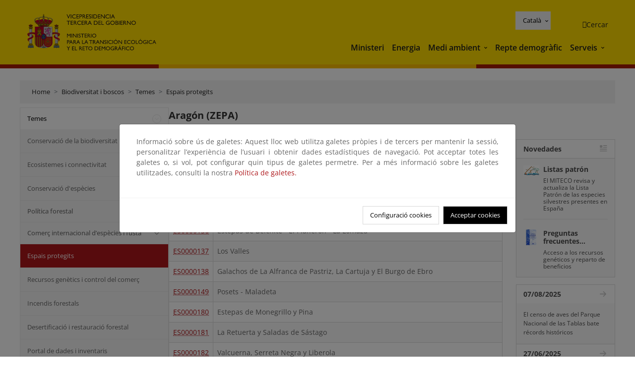

--- FILE ---
content_type: text/html; charset=UTF-8
request_url: https://www.miteco.gob.es/ca/biodiversidad/temas/espacios-protegidos/red-natura-2000/zepa_aragon.html
body_size: 99128
content:

<!DOCTYPE HTML>
<html lang="ca">
    <head>
    <meta charset="UTF-8"/>
    <title>Aragón (ZEPA)</title>
    <script defer="defer" type="text/javascript" src="https://rum.hlx.page/.rum/@adobe/helix-rum-js@%5E2/dist/rum-standalone.js" data-routing="ams=Ministerio Para La Transicion Ecologica"></script>
<script type="application/ld+json">
        {
            "@context" : "https://schema.org",
            "@type" : "WebSite",
            "name" : "Ministerio para la Transición Ecológica y el Reto Demográfico",
            "url" : "https://www.miteco.gob.es"
        }
    </script>
	<meta name="title" content="Aragón (ZEPA)"/>
    
    
    <meta name="template" content="generic-page"/>
    <meta name="viewport" content="width=device-width, initial-scale=1"/>
    
    <meta property="og:image" content="https://www.miteco.gob.es/content/dam/miteco/miteco_logo.png"/>
    <meta name="twitter:image" content="https://www.miteco.gob.es/content/dam/miteco/miteco_logo.png"/>
    <meta name="twitter:card" content="summary"/>
    <meta property="og:title" content="Aragón (ZEPA)"/>
    <meta property="og:site_name" content="Ministerio para la Transición Ecológica y el Reto Demográfico"/>
    <meta name="twitter:title" content="Aragón (ZEPA)"/>
    <meta name="twitter:site" content="@mitecogob"/>
    <meta property="og:url" content="https://www.miteco.gob.es/ca/biodiversidad/temas/espacios-protegidos/red-natura-2000/zepa_aragon.html"/>
	
	<script type="application/ld+json">
		{}
	</script>
	
		<link rel="alternate" hreflang="es" href="https://www.miteco.gob.es/es/biodiversidad/temas/espacios-protegidos/red-natura-2000/zepa_aragon.html"/>
	
		<link rel="alternate" hreflang="ca" href="https://www.miteco.gob.es/ca/biodiversidad/temas/espacios-protegidos/red-natura-2000/zepa_aragon.html"/>
	
		<link rel="alternate" hreflang="gl" href="https://www.miteco.gob.es/gl/biodiversidad/temas/espacios-protegidos/red-natura-2000/zepa_aragon.html"/>
	
		<link rel="alternate" hreflang="eu" href="https://www.miteco.gob.es/eu/biodiversidad/temas/espacios-protegidos/red-natura-2000/zepa_aragon.html"/>
	
		<link rel="alternate" hreflang="va" href="https://www.miteco.gob.es/va/biodiversidad/temas/espacios-protegidos/red-natura-2000/zepa_aragon.html"/>
	
		<link rel="alternate" hreflang="en" href="https://www.miteco.gob.es/en/biodiversidad/temas/espacios-protegidos/red-natura-2000/zepa_aragon.html"/>
	
		<link rel="alternate" hreflang="fr" href="https://www.miteco.gob.es/fr/biodiversidad/temas/espacios-protegidos/red-natura-2000/zepa_aragon.html"/>
	
		<link rel="alternate" hreflang="x-default" href="https://www.miteco.gob.es/es/biodiversidad/temas/espacios-protegidos/red-natura-2000/zepa_aragon.html"/>
	
    <meta property="og:description" content="Aragón (ZEPA)"/>
    <meta name="twitter:description" content="Aragón (ZEPA)"/>

    
    
<link rel="canonical" href="https://www.miteco.gob.es/ca/biodiversidad/temas/espacios-protegidos/red-natura-2000/zepa_aragon.html"/>


    

	<link rel="apple-touch-icon-precomposed" sizes="57x57" href="/etc.clientlibs/miteco/clientlibs/clientlib-site/resources/images/favicons/apple-touch-icon-57x57.png"/>
	<link rel="apple-touch-icon-precomposed" sizes="114x114" href="/etc.clientlibs/miteco/clientlibs/clientlib-site/resources/images/favicons/apple-touch-icon-114x114.png"/>
	<link rel="apple-touch-icon-precomposed" sizes="72x72" href="/etc.clientlibs/miteco/clientlibs/clientlib-site/resources/images/favicons/apple-touch-icon-72x72.png"/>
	<link rel="apple-touch-icon-precomposed" sizes="144x144" href="/etc.clientlibs/miteco/clientlibs/clientlib-site/resources/images/favicons/apple-touch-icon-144x144.png"/>
	<link rel="apple-touch-icon-precomposed" sizes="60x60" href="/etc.clientlibs/miteco/clientlibs/clientlib-site/resources/images/favicons/apple-touch-icon-60x60.png"/>
	<link rel="apple-touch-icon-precomposed" sizes="120x120" href="/etc.clientlibs/miteco/clientlibs/clientlib-site/resources/images/favicons/apple-touch-icon-120x120.png"/>
	<link rel="apple-touch-icon-precomposed" sizes="76x76" href="/etc.clientlibs/miteco/clientlibs/clientlib-site/resources/images/favicons/apple-touch-icon-76x76.png"/>
	<link rel="apple-touch-icon-precomposed" sizes="152x152" href="/etc.clientlibs/miteco/clientlibs/clientlib-site/resources/images/favicons/apple-touch-icon-152x152.png"/>
	<link rel="icon" type="image/png" href="/etc.clientlibs/miteco/clientlibs/clientlib-site/resources/images/favicons/favicon-196x196.png" sizes="196x196"/>
	<link rel="icon" type="image/png" href="/etc.clientlibs/miteco/clientlibs/clientlib-site/resources/images/favicons/favicon-96x96.png" sizes="96x96"/>
	<link rel="icon" type="image/png" href="/etc.clientlibs/miteco/clientlibs/clientlib-site/resources/images/favicons/favicon-32x32.png" sizes="32x32"/>
	<link rel="icon" type="image/png" href="/etc.clientlibs/miteco/clientlibs/clientlib-site/resources/images/favicons/favicon-16x16.png" sizes="16x16"/>
	<link rel="icon" type="image/png" href="/etc.clientlibs/miteco/clientlibs/clientlib-site/resources/images/favicons/favicon-128.png" sizes="128x128"/>
	<meta name="application-name" content="Ministerio para la Transición Ecológica y el Reto Demográfico"/>
	<meta name="msapplication-TileColor" content="#FFDB00"/>
	<meta name="msapplication-TileImage" content="/etc.clientlibs/miteco/clientlibs/clientlib-site/resources/images/favicons/mstile-144x144.png"/>
	<meta name="msapplication-square70x70logo" content="/etc.clientlibs/miteco/clientlibs/clientlib-site/resources/images/favicons/mstile-70x70.png"/>
	<meta name="msapplication-square150x150logo" content="/etc.clientlibs/miteco/clientlibs/clientlib-site/resources/images/favicons/mstile-150x150.png"/>
	<meta name="msapplication-wide310x150logo" content="/etc.clientlibs/miteco/clientlibs/clientlib-site/resources/images/favicons/mstile-310x150.png"/>
	<meta name="msapplication-square310x310logo" content="/etc.clientlibs/miteco/clientlibs/clientlib-site/resources/images/favicons/mstile-310x310.png"/>





	
    <link rel="stylesheet" href="/etc.clientlibs/miteco/clientlibs/clientlib-base.min.css" type="text/css">








    
    
    

    

    


        <script type="text/javascript" src="//assets.adobedtm.com/0b30a60c973e/f690662d2564/launch-962e3e280c9b.min.js"></script>


    
    <script src="/etc.clientlibs/miteco/clientlibs/clientlib-dependencies.min.js"></script>


    
    <link rel="stylesheet" href="/etc.clientlibs/miteco/clientlibs/clientlib-dependencies.min.css" type="text/css">
<link rel="stylesheet" href="/etc.clientlibs/miterd/clientlibs/clientlib-dependencies.min.css" type="text/css">
<link rel="stylesheet" href="/etc.clientlibs/miterd/clientlibs/clientlib-site.min.css" type="text/css">
<link rel="stylesheet" href="/etc.clientlibs/miteco/clientlibs/clientlib-site.min.css" type="text/css">


    
    
    <script async src="/etc.clientlibs/core/wcm/components/commons/datalayer/v1/clientlibs/core.wcm.components.commons.datalayer.v1.min.js"></script>



    
    
</head>
    <body class="page basicpage" id="page-7a3c26b21a" data-cmp-data-layer-enabled>
        <script>
          window.adobeDataLayer = window.adobeDataLayer || [];
          adobeDataLayer.push({
              page: JSON.parse("{\x22page\u002D7a3c26b21a\x22:{\x22@type\x22:\x22miteco\/components\/page\x22,\x22repo:modifyDate\x22:\x222023\u002D07\u002D18T11:32:39Z\x22,\x22dc:title\x22:\x22zepa_aragon\x22,\x22xdm:template\x22:\x22\/conf\/miteco\/settings\/wcm\/templates\/generic\u002Dpage\x22,\x22xdm:language\x22:\x22ca\x22,\x22xdm:tags\x22:[],\x22repo:path\x22:\x22\/content\/miteco\/es\/ca\/biodiversidad\/temas\/espacios\u002Dprotegidos\/red\u002Dnatura\u002D2000\/zepa_aragon.html\x22}}"),
              event:'cmp:show',
              eventInfo: {
                  path: 'page.page\u002D7a3c26b21a'
              }
          });
        </script>
        
        
            




            
<div class="root container responsivegrid">

    
    <div id="container-0a7e5789e5" class="cmp-container">
        


<div class="aem-Grid aem-Grid--12 aem-Grid--default--12 ">
    
    <header class="experiencefragment aem-GridColumn aem-GridColumn--default--12"><div class="cmp-experiencefragment cmp-experiencefragment--header">

    



<div class="xf-content-height">
    

    
    <div id="container-9b80940455" class="cmp-container">
        


<div class="aem-Grid aem-Grid--12 aem-Grid--default--12 ">
    
    <div class="header-container container responsivegrid aem-GridColumn aem-GridColumn--default--12"><div class="header">
	<div class="main-header sticky mb-1 mb-md-2">
		<a class="link-skip" href="#container-wrapper">Skip to content</a>
		<div class="bt-container-xl content">
			<section class="header--main-left">
				<div class="image"><div data-cmp-is="image" data-cmp-src="/content/experience-fragments/miteco/language-masters/ca/site/header/master-es/_jcr_content/root/header_container/logoImage.coreimg{.width}.svg/1764659565905/header-logo.svg" data-asset-id="d30cd64a-601d-4012-bf98-a1896d0ea9da" id="image-4b8996c801" data-cmp-data-layer="{&#34;image-4b8996c801&#34;:{&#34;@type&#34;:&#34;miterd/components/image&#34;,&#34;repo:modifyDate&#34;:&#34;2025-12-02T07:12:45Z&#34;,&#34;dc:title&#34;:&#34;Ministerio para la Transición Ecológica y el Reto Demográfico&#34;,&#34;xdm:linkURL&#34;:&#34;/ca.html&#34;,&#34;image&#34;:{&#34;repo:id&#34;:&#34;d30cd64a-601d-4012-bf98-a1896d0ea9da&#34;,&#34;repo:modifyDate&#34;:&#34;2025-08-26T11:18:55Z&#34;,&#34;@type&#34;:&#34;image/svg+xml&#34;,&#34;repo:path&#34;:&#34;/content/dam/miterd/header/header_logo.svg&#34;}}}" data-cmp-hook-image="imageV3" class="cmp-image" itemscope itemtype="http://schema.org/ImageObject">
	<div class="image__wrapper">
		<button class="image__btn-zoom" title="Zoom"></button>
		<a class="cmp-image__link" href="https://www.miteco.gob.es/ca.html" target="_self" title="Ministerio para la Transición Ecológica y el Reto Demográfico">
				<img src="/content/experience-fragments/miteco/language-masters/ca/site/header/master-es/_jcr_content/root/header_container/logoImage.coreimg.svg/1764659565905/header-logo.svg" loading="lazy" class="cmp-image__image" itemprop="contentUrl" alt="Ministerio para la Transición Ecológica y el Reto Demográfico" title="Ministerio para la Transición Ecológica y el Reto Demográfico"/>
		</a>
		
		<meta itemprop="caption" content="Ministerio para la Transición Ecológica y el Reto Demográfico"/>
	</div>
</div>

    

</div>

				<div class="image">

    

</div>

			</section>
			<section class="header--main-right">
				<div class="header__navigation">
					<div class="header-right--top">
						<div class="languagenavigation">
	<div data-cmp-data-layer="{&#34;languagenavigation-8c32988605&#34;:{&#34;@type&#34;:&#34;core/wcm/components/languagenavigation/v2/languagenavigation&#34;,&#34;repo:modifyDate&#34;:&#34;2025-12-02T07:12:45Z&#34;}}" id="languagenavigation-8c32988605" class="dropdown">
	<button class="btn btn-secondary dropdown-toggle" type="button" id="dropdownMenuButton1" data-bs-toggle="dropdown" aria-expanded="false">
		Castellano
	</button>
	<ul class="dropdown-menu" aria-labelledby="dropdownMenuButton1">
		
    <li>
        
    <a href="#" target="_self" hreflang="es" lang="es" rel="alternate" class="dropdown-item">
        
			
				Castellano
			
        
			
        
			
        
			
        
			
        
			
        
			
        
    </a>

        
    </li>

	
		
    <li>
        
    <a href="#" target="_self" hreflang="ca" lang="ca" rel="alternate" class="dropdown-item">
        
			
        
			
				Català
			
        
			
        
			
        
			
        
			
        
			
        
    </a>

        
    </li>

	
		
    <li>
        
    <a href="#" target="_self" hreflang="gl" lang="gl" rel="alternate" class="dropdown-item">
        
			
        
			
        
			
				Galego
			
        
			
        
			
        
			
        
			
        
    </a>

        
    </li>

	
		
    <li>
        
    <a href="#" target="_self" hreflang="eu" lang="eu" rel="alternate" class="dropdown-item">
        
			
        
			
        
			
        
			
				Euskera
			
        
			
        
			
        
			
        
    </a>

        
    </li>

	
		
    <li>
        
    <a href="#" target="_self" hreflang="ca" lang="ca" rel="alternate" class="dropdown-item">
        
			
        
			
        
			
        
			
        
			
				Valencià
			
        
			
        
			
        
    </a>

        
    </li>

	
		
    <li>
        
    <a href="#" target="_self" hreflang="en" lang="en" rel="alternate" class="dropdown-item">
        
			
        
			
        
			
        
			
        
			
        
			
				English
			
        
			
        
    </a>

        
    </li>

	
		
    <li>
        
    <a href="#" target="_self" hreflang="fr" lang="fr" rel="alternate" class="dropdown-item">
        
			
        
			
        
			
        
			
        
			
        
			
        
			
				Français
			
        
    </a>

        
    </li>

	</ul>
</div>
	
    



	
    <script async src="/etc.clientlibs/miterd/clientlibs/clientlib-language-navigation.min.js"></script>



</div>

						<div class="button button--right-icon__header-search"><div class="button button--right-icon button--right-icon__header-search">
	
    

	<a id="button-93bfdaa4e4" class="cmp-button" aria-label="Cercar" data-cmp-clickable data-cmp-data-layer="{&#34;button-93bfdaa4e4&#34;:{&#34;@type&#34;:&#34;miterd/components/button&#34;,&#34;repo:modifyDate&#34;:&#34;2025-12-02T07:12:46Z&#34;,&#34;dc:title&#34;:&#34;Cercar&#34;,&#34;xdm:linkURL&#34;:&#34;/ca/buscador.html&#34;}}" href="/ca/buscador.html">
		
    <i class="ficon-search" aria-hidden="true"></i>

		<span class="cmp-button__text">Cercar</span>
	</a>

</div>
</div>
					</div>
					<div><div class="header-menu">
	
    

    <nav class="navbar navbar-expand-xl ">
        <div class="container-fluid">
            <button class="navbar-toggler collapsed" type="button" data-bs-toggle="collapse" data-bs-target="#navbarSupportedContent" aria-controls="navbarSupportedContent" aria-expanded="false" aria-label="Toggle navigation">
                <div class="icon-menu">
                    <span></span>
                    <span></span>
                    <span></span>
                </div>
                <span class="menu-label">Menú</span>
                <span class="close-label">Cerrar</span>
            </button>
            <div class="collapse navbar-collapse" id="navbarSupportedContent">
                <ul class="navbar-nav me-auto mb-2 mb-lg-0">
                    <li class="nav-item ">
                        <a href="https://www.miteco.gob.es/ca/ministerio.html" target="_self" class="nav-link">
                            Ministeri
                        </a>
						
                        
                        
                    </li>
                
                    <li class="nav-item ">
                        <a href="https://www.miteco.gob.es/ca/energia.html" target="_self" class="nav-link">
                            Energia
                        </a>
						
                        
                        
                    </li>
                
                    <li class="nav-item dropdown">
                        
						<a href="https://www.miteco.gob.es/ca.html" class="nav-link">
							Medi ambient
						</a>
                        <a class="nav-link dropdown-toggle nav-link__arrow" href="#" id="navbarDropdown2" role="button" data-bs-toggle="dropdown" aria-expanded="false" title="Medi ambient">
                            <span class="sr-only">Medi ambient</span>
                        </a>
                        <ul class="dropdown-menu" aria-labelledby="navbarDropdown2">
                            <li>
                                <a class="dropdown-item" href="https://www.miteco.gob.es/ca/agua/temas.html" target="_self">
                                    Aigua
                                </a>
                            </li>
<li>
                                <a class="dropdown-item" href="https://www.miteco.gob.es/ca/cambio-climatico/temas.html" target="_self">
                                    Canvi climàtic
                                </a>
                            </li>
<li>
                                <a class="dropdown-item" href="https://www.miteco.gob.es/ca/costas/temas.html" target="_self">
                                    Costes i medi marí
                                </a>
                            </li>
<li>
                                <a class="dropdown-item" href="https://www.miteco.gob.es/ca/biodiversidad/temas.html" target="_self">
                                    Biodiversitat
                                </a>
                            </li>
<li>
                                <a class="dropdown-item" href="https://www.miteco.gob.es/ca/calidad-y-evaluacion-ambiental/temas.html" target="_self">
                                    Qualitat i Avaluació Ambiental
                                </a>
                            </li>

                        </ul>
                    </li>
                
                    <li class="nav-item ">
                        <a href="https://www.miteco.gob.es/ca/reto-demografico.html" target="_self" class="nav-link">
                            Repte demogràfic
                        </a>
						
                        
                        
                    </li>
                
                    <li class="nav-item dropdown">
                        
						<a href="#" class="nav-link">
							Serveis
						</a>
                        <a class="nav-link dropdown-toggle nav-link__arrow" href="#" id="navbarDropdown4" role="button" data-bs-toggle="dropdown" aria-expanded="false" title="Serveis">
                            <span class="sr-only">Serveis</span>
                        </a>
                        <ul class="dropdown-menu" aria-labelledby="navbarDropdown4">
                            <li>
                                <a class="dropdown-item" href="https://sede.miteco.gob.es/" target="_blank">
                                    Seu electrònica
                                </a>
                            </li>
<li>
                                <a class="dropdown-item" href="https://www.miteco.gob.es/ca/ministerio/atencion-a-la-ciudadania.html" target="_self">
                                    Atenció al ciutadà
                                </a>
                            </li>
<li>
                                <a class="dropdown-item" href="https://www.miteco.gob.es/ca/cartografia-y-sig.html" target="_self">
                                    Cartografia i SIG
                                </a>
                            </li>
<li>
                                <a class="dropdown-item" href="https://www.datosabiertos.miteco.gob.es/ca.html" target="_blank">
                                    Dades obertes
                                </a>
                            </li>
<li>
                                <a class="dropdown-item" href="https://www.miteco.gob.es/ca/ministerio/empleo-publico.html" target="_self">
                                    Ocupació pública
                                </a>
                            </li>
<li>
                                <a class="dropdown-item" href="https://sites.google.com/gl.miteco.gob.es/estadisticas/" target="_blank">
                                    Estadístiques
                                </a>
                            </li>
<li>
                                <a class="dropdown-item" href="https://www.miteco.gob.es/ca/ministerio/servicios/participacion-publica.html" target="_self">
                                    Participació pública
                                </a>
                            </li>

                        </ul>
                    </li>
                </ul>
            </div>
        </div>
    </nav>

</div>
</div>
				</div>
			</section>
		</div>
	</div>
</div>
</div>

    
</div>

    </div>

    

</div></div>

    

</header>
<main class="container responsivegrid aem-GridColumn aem-GridColumn--default--12">

    
    <div id="container-wrapper" class="cmp-container">
        


<div class="aem-Grid aem-Grid--12 aem-Grid--tablet--12 aem-Grid--default--12 aem-Grid--phone--12 aem-Grid--sm--12 aem-Grid--lg--12 ">
    
    <div class="subheader aem-GridColumn aem-GridColumn--default--12">
	
    

	

</div>
<div class="action-bar breadcrumb aem-GridColumn--lg--12 aem-GridColumn--sm--none aem-GridColumn--default--none aem-GridColumn--offset--phone--0 aem-GridColumn--offset--default--0 aem-GridColumn--offset--lg--0 aem-GridColumn--lg--none aem-GridColumn--tablet--12 aem-GridColumn--offset--tablet--0 aem-GridColumn--phone--none aem-GridColumn--phone--12 aem-GridColumn--offset--sm--0 aem-GridColumn--tablet--none aem-GridColumn aem-GridColumn--sm--12 aem-GridColumn--default--12">
	
    

	<div class="action-bar">
		<div class="action-bar__wrapper mb-8">
			<breadcrumb>
				<nav style="--bs-breadcrumb-divider: '>';" aria-label="breadcrumb">
					<ol class="breadcrumb">
						<li class="breadcrumb-item ">
							<a href="/ca.html">Home</a>
							<meta itemprop="position" content="1"/>
						</li>
					
						<li class="breadcrumb-item ">
							<a href="/ca/biodiversidad.html">Biodiversitat i boscos</a>
							<meta itemprop="position" content="2"/>
						</li>
					
						<li class="breadcrumb-item ">
							<a href="/ca/biodiversidad/temas.html">Temes</a>
							<meta itemprop="position" content="3"/>
						</li>
					
						<li class="breadcrumb-item ">
							<a href="/ca/biodiversidad/temas/espacios-protegidos.html">Espais protegits</a>
							<meta itemprop="position" content="4"/>
						</li>
					</ol>
				</nav>
			</breadcrumb>
		</div>
	</div>
</div>
<div class="container responsivegrid aem-GridColumn--sm--none aem-GridColumn--default--none aem-GridColumn--tablet--3 aem-GridColumn--offset--phone--0 aem-GridColumn--offset--default--0 aem-GridColumn--lg--3 aem-GridColumn--offset--lg--0 aem-GridColumn--lg--none aem-GridColumn--offset--tablet--0 aem-GridColumn--phone--none aem-GridColumn--phone--12 aem-GridColumn--offset--sm--0 aem-GridColumn--tablet--none aem-GridColumn aem-GridColumn--sm--12 aem-GridColumn--default--3">

    
    
    
    <div id="container-400e971e46" class="cmp-container">
        
        <div class="menu navigation">
	
    

	<div class="menu-bar">
		<div class="menu-bar__wrapper">
			<button class="btn btn--red" id="btnNavigation">
				<i class="fas fa-chevron-right me-8">Navegación</i>
			</button>
			<div class="accordion d-none d-md-block" id="menuBar">
				
					
					
					
					
					
					
    
    
    <div class="accordion-item ">
        
        
		
		
			<div id="heading_1768855651456" class="accordion-header">
				<div class="accordion-button">
					<a href="https://www.miteco.gob.es/ca/biodiversidad/temas.html" class="accordion-header__link">
						Temes
					</a>
					<button class="accordion-button__icon " type="button" data-bs-toggle="collapse" data-bs-target="#temas_1768855651456" aria-expanded="true" aria-controls="temas_1768855651456" aria-labelledby="heading_1768855651456">
					</button>
				</div>
			</div>
			<div id="temas_1768855651456" class="accordion-collapse collapse show" data-bs-parent="#menuBar">
				<div class="accordion-body">
					<ul class="accordion-body__list">
						<li class="accordion-body__list-item">
							
							<a href="https://www.miteco.gob.es/ca/biodiversidad/temas/conservacion-de-la-biodiversidad.html">
								Conservació de la biodiversitat
							</a>
							
							
						</li>
<li class="accordion-body__list-item">
							
							<a href="https://www.miteco.gob.es/ca/biodiversidad/temas/ecosistemas-y-conectividad.html">
								Ecosistemes i connectivitat
							</a>
							
							
						</li>
<li class="accordion-body__list-item">
							
							<a href="https://www.miteco.gob.es/ca/biodiversidad/temas/conservacion-de-especies.html">
								Conservació d&#39;espècies
							</a>
							
							
						</li>
<li class="accordion-body__list-item">
							
							
							
							<div class="accordion-item">
								<div class="accordion-header" id="internalHeading3__1768855651456">
									<div class="accordion-button collapsed">
										<a href="https://www.miteco.gob.es/ca/biodiversidad/temas/politica-forestal.html" class="accordion-header__link ">
											Política forestal
										</a>
										<button class="accordion-button__icon collapsed" type="button" data-bs-toggle="collapse" data-bs-target="#politica-forestal_1768855651456" aria-expanded="false" aria-controls="politica-forestal_1768855651456" aria-labelledby="internalHeading3__1768855651456">
										</button>
									</div>
								</div>
								<div id="politica-forestal_1768855651456" class="accordion-collapse collapse " aria-labelledby="internalHeading3__1768855651456" data-bs-parent="#internalHeading3__1768855651456">
									<div class="accordion-body">
										<ul class="accordion-body__list">
											
											<li class="accordion-body__list-item">
												<a href="https://www.miteco.gob.es/ca/biodiversidad/temas/politica-forestal/madera-legal-productos-libres-defor.html">
													Madera legal y productos libres de deforestación
												</a>
											</li>

										</ul>
									</div>
								</div>
							</div>
						</li>
<li class="accordion-body__list-item">
							
							
							
							<div class="accordion-item">
								<div class="accordion-header" id="internalHeading4__1768855651456">
									<div class="accordion-button collapsed">
										<a href="https://www.miteco.gob.es/ca/biodiversidad/temas/internacional-especies-madera.html" class="accordion-header__link ">
											Comerç internacional d’espècies i fusta
										</a>
										<button class="accordion-button__icon collapsed" type="button" data-bs-toggle="collapse" data-bs-target="#internacional-especies-madera_1768855651456" aria-expanded="false" aria-controls="internacional-especies-madera_1768855651456" aria-labelledby="internalHeading4__1768855651456">
										</button>
									</div>
								</div>
								<div id="internacional-especies-madera_1768855651456" class="accordion-collapse collapse " aria-labelledby="internalHeading4__1768855651456" data-bs-parent="#internalHeading4__1768855651456">
									<div class="accordion-body">
										<ul class="accordion-body__list">
											
											<li class="accordion-body__list-item">
												<a href="https://www.miteco.gob.es/ca/biodiversidad/temas/internacional-especies-madera/tifies.html">
													Plan TIFIES
												</a>
											</li>

										</ul>
									</div>
								</div>
							</div>
						</li>
<li class="accordion-body__list-item">
							
							<a href="https://www.miteco.gob.es/ca/biodiversidad/temas/espacios-protegidos.html" class="selected">
								Espais protegits
							</a>
							
							
						</li>
<li class="accordion-body__list-item">
							
							<a href="https://www.miteco.gob.es/ca/biodiversidad/temas/recursos-geneticos.html">
								Recursos genètics i control del comerç
							</a>
							
							
						</li>
<li class="accordion-body__list-item">
							
							<a href="https://www.miteco.gob.es/ca/biodiversidad/temas/incendios-forestales.html">
								Incendis forestals
							</a>
							
							
						</li>
<li class="accordion-body__list-item">
							
							<a href="https://www.miteco.gob.es/ca/biodiversidad/temas/desertificacion-restauracion.html">
								Desertificació i restauració forestal
							</a>
							
							
						</li>
<li class="accordion-body__list-item">
							
							<a href="https://www.miteco.gob.es/ca/biodiversidad/temas/inventarios-nacionales.html">
								Portal de dades i inventaris
							</a>
							
							
						</li>

					</ul>
				</div>
			</div>
		
    </div>

				
					
					
					
					
					
					
    
    
    <div class="accordion-item ">
        
        <div class="accordion-header">
            <a href="https://www.miteco.gob.es/ca/biodiversidad/dias-mundiales-fechas-destacadas.html" class="accordion-link ">
                Dies mundials i dates destacades
            </a>
        </div>
		
		
    </div>

				
					
					
					
					
					
					
    
    
    <div class="accordion-item ">
        
        
		
		
			<div id="heading_1768855651463" class="accordion-header">
				<div class="accordion-button">
					<a href="https://www.miteco.gob.es/ca/biodiversidad/servicios.html" class="accordion-header__link">
						Serveis
					</a>
					<button class="accordion-button__icon collapsed" type="button" data-bs-toggle="collapse" data-bs-target="#servicios_1768855651463" aria-expanded="false" aria-controls="servicios_1768855651463" aria-labelledby="heading_1768855651463">
					</button>
				</div>
			</div>
			<div id="servicios_1768855651463" class="accordion-collapse collapse " data-bs-parent="#menuBar">
				<div class="accordion-body">
					<ul class="accordion-body__list">
						<li class="accordion-body__list-item">
							
							
							
							<div class="accordion-item">
								<div class="accordion-header" id="internalHeading0__1768855651463">
									<div class="accordion-button collapsed">
										<a href="https://www.miteco.gob.es/ca/biodiversidad/servicios/banco-datos-naturaleza.html" class="accordion-header__link ">
											Banc de dades de la natura
										</a>
										<button class="accordion-button__icon collapsed" type="button" data-bs-toggle="collapse" data-bs-target="#banco-datos-naturaleza_1768855651463" aria-expanded="false" aria-controls="banco-datos-naturaleza_1768855651463" aria-labelledby="internalHeading0__1768855651463">
										</button>
									</div>
								</div>
								<div id="banco-datos-naturaleza_1768855651463" class="accordion-collapse collapse " aria-labelledby="internalHeading0__1768855651463" data-bs-parent="#internalHeading0__1768855651463">
									<div class="accordion-body">
										<ul class="accordion-body__list">
											
											<li class="accordion-body__list-item">
												<a href="https://www.miteco.gob.es/ca/biodiversidad/servicios/banco-datos-naturaleza/informacion-disponible.html">
													Informació disponible
												</a>
											</li>
<li class="accordion-body__list-item">
												<a href="https://www.miteco.gob.es/ca/biodiversidad/servicios/banco-datos-naturaleza/contacto-banco-datos-naturaleza.html">
													Contacte per al banc de dades de la biodiversitat
												</a>
											</li>
<li class="accordion-body__list-item">
												<a href="https://www.miteco.gob.es/ca/biodiversidad/servicios/banco-datos-naturaleza/servidor-cartografico-wms-.html">
													Servidor cartogràfic (WMS)
												</a>
											</li>

										</ul>
									</div>
								</div>
							</div>
						</li>

					</ul>
				</div>
			</div>
		
    </div>

				
					
					
					
					
					
					
    
    
    <div class="accordion-item ">
        
        <div class="accordion-header">
            <a href="https://www.miteco.gob.es/ca/biodiversidad/ayudas-y-subvenciones.html" class="accordion-link ">
                Ajudes i subvencions
            </a>
        </div>
		
		
    </div>

				
					
					
					
					
					
					
    
    
    <div class="accordion-item ">
        
        
		
		
			<div id="heading_1768855651467" class="accordion-header">
				<div class="accordion-button">
					<a href="https://www.miteco.gob.es/ca/biodiversidad/campanas.html" class="accordion-header__link">
						Campanyes
					</a>
					<button class="accordion-button__icon collapsed" type="button" data-bs-toggle="collapse" data-bs-target="#campanas_1768855651467" aria-expanded="false" aria-controls="campanas_1768855651467" aria-labelledby="heading_1768855651467">
					</button>
				</div>
			</div>
			<div id="campanas_1768855651467" class="accordion-collapse collapse " data-bs-parent="#menuBar">
				<div class="accordion-body">
					<ul class="accordion-body__list">
						<li class="accordion-body__list-item">
							
							<a href="https://www.miteco.gob.es/ca/biodiversidad/campanas/gripe-aviar-n5h1.html">
								Recomendaciones ante la gripe aviar H5N1
							</a>
							
							
						</li>

					</ul>
				</div>
			</div>
		
    </div>

				
					
					
					
					
					
					
    
    
    <div class="accordion-item ">
        
        <div class="accordion-header">
            <a href="https://www.miteco.gob.es/ca/biodiversidad/estadisticas.html" class="accordion-link ">
                Estadísticas
            </a>
        </div>
		
		
    </div>

				
					
					
					
					
					
					
    
    
    <div class="accordion-item ">
        
        <div class="accordion-header">
            <a href="https://www.miteco.gob.es/ca/biodiversidad/formacion.html" class="accordion-link ">
                Formació, congressos i jornades
            </a>
        </div>
		
		
    </div>

				
					
					
					
					
					
					
    
    
    <div class="accordion-item ">
        
        <div class="accordion-header">
            <a href="https://www.miteco.gob.es/ca/biodiversidad/legislacion.html" class="accordion-link ">
                Legislació
            </a>
        </div>
		
		
    </div>

				
					
					
					
					
					
					
    
    
    <div class="accordion-item ">
        
        <div class="accordion-header">
            <a href="https://www.miteco.gob.es/ca/biodiversidad/organismos-y-organizaciones.html" class="accordion-link ">
                Organismes i organitzacions
            </a>
        </div>
		
		
    </div>

				
					
					
					
					
					
					
    
    
    <div class="accordion-item ">
        
        <div class="accordion-header">
            <a href="https://www.miteco.gob.es/ca/biodiversidad/participacion-publica.html" class="accordion-link ">
                Participació pública
            </a>
        </div>
		
		
    </div>

				
					
					
					
					
					
					
    
    
    <div class="accordion-item ">
        
        <div class="accordion-header">
            <a href="https://www.miteco.gob.es/ca/biodiversidad/planes-y-estrategias.html" class="accordion-link ">
                Plans i estratègies
            </a>
        </div>
		
		
    </div>

				
					
					
					
					
					
					
    
    
    <div class="accordion-item ">
        
        
		
		
			<div id="heading_1768855651474" class="accordion-header">
				<div class="accordion-button">
					<a href="https://www.miteco.gob.es/ca/biodiversidad/proyectos-de-cooperacion.html" class="accordion-header__link">
						Projectes de cooperació
					</a>
					<button class="accordion-button__icon collapsed" type="button" data-bs-toggle="collapse" data-bs-target="#proyectos-de-cooperacion_1768855651474" aria-expanded="false" aria-controls="proyectos-de-cooperacion_1768855651474" aria-labelledby="heading_1768855651474">
					</button>
				</div>
			</div>
			<div id="proyectos-de-cooperacion_1768855651474" class="accordion-collapse collapse " data-bs-parent="#menuBar">
				<div class="accordion-body">
					<ul class="accordion-body__list">
						<li class="accordion-body__list-item">
							
							
							
							<div class="accordion-item">
								<div class="accordion-header" id="internalHeading0__1768855651474">
									<div class="accordion-button collapsed">
										<a href="https://www.miteco.gob.es/ca/biodiversidad/proyectos-de-cooperacion/cooperacion-internacional.html" class="accordion-header__link ">
											Cooperació internacional
										</a>
										<button class="accordion-button__icon collapsed" type="button" data-bs-toggle="collapse" data-bs-target="#cooperacion-internacional_1768855651474" aria-expanded="false" aria-controls="cooperacion-internacional_1768855651474" aria-labelledby="internalHeading0__1768855651474">
										</button>
									</div>
								</div>
								<div id="cooperacion-internacional_1768855651474" class="accordion-collapse collapse " aria-labelledby="internalHeading0__1768855651474" data-bs-parent="#internalHeading0__1768855651474">
									<div class="accordion-body">
										<ul class="accordion-body__list">
											
											<li class="accordion-body__list-item">
												<a href="https://www.miteco.gob.es/ca/biodiversidad/proyectos-de-cooperacion/cooperacion-internacional/actividades.html">
													Activitats
												</a>
											</li>
<li class="accordion-body__list-item">
												<a href="https://www.miteco.gob.es/ca/biodiversidad/proyectos-de-cooperacion/cooperacion-internacional/actuaciones.html">
													Actuacions
												</a>
											</li>

										</ul>
									</div>
								</div>
							</div>
						</li>

					</ul>
				</div>
			</div>
		
    </div>

				
					
					
					
					
					
					
    
    
    <div class="accordion-item ">
        
        <div class="accordion-header">
            <a href="https://www.miteco.gob.es/ca/biodiversidad/publicaciones.html" class="accordion-link ">
                Publicacions i documentació
            </a>
        </div>
		
		
    </div>

				
					
					
					
					
					
					
    
    
    <div class="accordion-item ">
        
        <div class="accordion-header">
            <a href="https://www.miteco.gob.es/ca/biodiversidad/preguntas-frecuentes.html" class="accordion-link ">
                Preguntes més freqüents
            </a>
        </div>
		
		
    </div>

				
					
					
					
					
					
					
    
    
    <div class="accordion-item ">
        
        <div class="accordion-header">
            <a href="https://www.miteco.gob.es/ca/biodiversidad/enlaces-de-interes.html" class="accordion-link ">
                Enllaços d&#39;interès
            </a>
        </div>
		
		
    </div>

				
			</div>
		</div>
	</div>

</div>

        
    </div>

</div>
<div class="container responsivegrid aem-GridColumn--sm--none aem-GridColumn--default--none aem-GridColumn--lg--9 aem-GridColumn--offset--phone--0 aem-GridColumn--offset--default--0 aem-GridColumn--offset--lg--0 aem-GridColumn--lg--none aem-GridColumn--offset--tablet--0 aem-GridColumn--phone--none aem-GridColumn--phone--12 aem-GridColumn--offset--sm--0 aem-GridColumn--tablet--none aem-GridColumn--default--9 aem-GridColumn aem-GridColumn--tablet--9 aem-GridColumn--sm--12">

    
    <div id="container-274fd12757" class="cmp-container">
        


<div class="aem-Grid aem-Grid--9 aem-Grid--tablet--9 aem-Grid--default--9 aem-Grid--phone--12 aem-Grid--sm--12 aem-Grid--lg--9 ">
    
    <div class="title aem-GridColumn--phone--12 aem-GridColumn--default--9 aem-GridColumn aem-GridColumn--tablet--9 aem-GridColumn--sm--12 aem-GridColumn--lg--9"><div data-cmp-data-layer="{&#34;title-2f846cc7df&#34;:{&#34;@type&#34;:&#34;core/wcm/components/title/v3/title&#34;,&#34;repo:modifyDate&#34;:&#34;2022-11-02T15:00:04Z&#34;,&#34;dc:title&#34;:&#34;Aragón (ZEPA)&#34;}}" id="aragon-_zepa_" class="cmp-title">
    <h1 class="cmp-title__text">Aragón (ZEPA)</h1>
</div>

    
</div>
<div class="container responsivegrid aem-GridColumn--phone--12 aem-GridColumn--default--9 aem-GridColumn aem-GridColumn--tablet--9 aem-GridColumn--sm--12 aem-GridColumn--lg--9">

    
    
    
    <div id="container-1db4ec08f1" class="cmp-container">
        
        
        
    </div>

</div>
<div class="container responsivegrid aem-GridColumn--sm--none aem-GridColumn--default--none aem-GridColumn--offset--phone--0 aem-GridColumn--lg--7 aem-GridColumn--offset--default--0 aem-GridColumn--offset--lg--0 aem-GridColumn--lg--none aem-GridColumn--offset--tablet--0 aem-GridColumn--phone--none aem-GridColumn--phone--12 aem-GridColumn--offset--sm--0 aem-GridColumn--tablet--none aem-GridColumn aem-GridColumn--default--7 aem-GridColumn--sm--12 aem-GridColumn--tablet--7">

    
    <div id="container-22a5842f22" class="cmp-container">
        


<div class="aem-Grid aem-Grid--7 aem-Grid--tablet--7 aem-Grid--default--7 aem-Grid--phone--12 aem-Grid--sm--12 aem-Grid--lg--7 ">
    
    <div class="text aem-GridColumn--phone--12 aem-GridColumn aem-GridColumn--default--7 aem-GridColumn--sm--12 aem-GridColumn--tablet--7 aem-GridColumn--lg--7">
<div data-cmp-data-layer="{&#34;text-e6d77e9b7f&#34;:{&#34;@type&#34;:&#34;miterd/components/text&#34;,&#34;xdm:text&#34;:&#34;\n              &lt;table border=\&#34;0\&#34; cellpadding=\&#34;0\&#34; cellspacing=\&#34;0\&#34; style=\&#34;border-collapse: collapse;width:505pt\&#34; width=\&#34;674\&#34;>\n&lt;colgroup>\n&lt;col style=\&#34;mso-width-source:userset;mso-width-alt:3181;width:65pt\&#34; width=\&#34;87\&#34;/>\n&lt;col style=\&#34;mso-width-source:userset;mso-width-alt:21467;width:440pt\&#34; width=\&#34;587\&#34;/>&lt;/colgroup>\n&lt;tbody>\n&lt;tr style=\&#34;height:15.0pt\&#34;>\n&lt;td class=\&#34;xl69\&#34; height=\&#34;20\&#34; style=\&#34;height:15.0pt;width:65pt\&#34; width=\&#34;87\&#34;>&lt;em>&lt;strong>Código&lt;/strong>&lt;/em>&lt;/td>\n&lt;td class=\&#34;xl69\&#34; style=\&#34;width:440pt\&#34; width=\&#34;587\&#34;>&lt;em>&lt;strong>Nombre del espacio&lt;/strong>&lt;/em>&lt;/td>\n&lt;/tr>\n&lt;tr style=\&#34;height:15.0pt\&#34;>\n&lt;td class=\&#34;xl68\&#34; height=\&#34;20\&#34; style=\&#34;height:15.0pt\&#34;>&lt;a href=\&#34;https://natura2000.eea.europa.eu/Natura2000/SDF.aspx?site=ES0000015\&#34; target=\&#34;_blank\&#34;>ES0000015&lt;/a>&lt;/td>\n&lt;td>Sierra y Cañones de Guara&lt;/td>\n&lt;/tr>\n&lt;tr style=\&#34;height:15.0pt\&#34;>\n&lt;td class=\&#34;xl68\&#34; height=\&#34;20\&#34; style=\&#34;height:15.0pt\&#34;>&lt;a href=\&#34;https://natura2000.eea.europa.eu/Natura2000/SDF.aspx?site=ES0000016\&#34; target=\&#34;_blank\&#34;>ES0000016&lt;/a>&lt;/td>\n&lt;td>Ordesa y Monte Perdido&lt;/td>\n&lt;/tr>\n&lt;tr style=\&#34;height:15.0pt\&#34;>\n&lt;td class=\&#34;xl68\&#34; height=\&#34;20\&#34; style=\&#34;height:15.0pt\&#34;>&lt;a href=\&#34;https://natura2000.eea.europa.eu/Natura2000/SDF.aspx?site=ES0000017\&#34; target=\&#34;_blank\&#34;>ES0000017&lt;/a>&lt;/td>\n&lt;td>Cuenca de Gallocanta&lt;/td>\n&lt;/tr>\n&lt;tr style=\&#34;height:15.0pt\&#34;>\n&lt;td class=\&#34;xl68\&#34; height=\&#34;20\&#34; style=\&#34;height:15.0pt\&#34;>&lt;a href=\&#34;https://natura2000.eea.europa.eu/Natura2000/SDF.aspx?site=ES0000136\&#34; target=\&#34;_blank\&#34;>ES0000136&lt;/a>&lt;/td>\n&lt;td>Estepas de Belchite - El Planerón - La Lomaza&lt;/td>\n&lt;/tr>\n&lt;tr style=\&#34;height:15.0pt\&#34;>\n&lt;td class=\&#34;xl68\&#34; height=\&#34;20\&#34; style=\&#34;height:15.0pt\&#34;>&lt;a href=\&#34;https://natura2000.eea.europa.eu/Natura2000/SDF.aspx?site=ES0000137\&#34; target=\&#34;_blank\&#34;>ES0000137&lt;/a>&lt;/td>\n&lt;td>Los Valles&lt;/td>\n&lt;/tr>\n&lt;tr style=\&#34;height:15.0pt\&#34;>\n&lt;td class=\&#34;xl68\&#34; height=\&#34;20\&#34; style=\&#34;height:15.0pt\&#34;>&lt;a href=\&#34;https://natura2000.eea.europa.eu/Natura2000/SDF.aspx?site=ES0000138\&#34; target=\&#34;_blank\&#34;>ES0000138&lt;/a>&lt;/td>\n&lt;td>Galachos de La Alfranca de Pastriz, La Cartuja y El Burgo de Ebro&lt;/td>\n&lt;/tr>\n&lt;tr style=\&#34;height:15.0pt\&#34;>\n&lt;td class=\&#34;xl68\&#34; height=\&#34;20\&#34; style=\&#34;height:15.0pt\&#34;>&lt;a href=\&#34;https://natura2000.eea.europa.eu/Natura2000/SDF.aspx?site=ES0000149\&#34; target=\&#34;_blank\&#34;>ES0000149&lt;/a>&lt;/td>\n&lt;td>Posets - Maladeta&lt;/td>\n&lt;/tr>\n&lt;tr style=\&#34;height:15.0pt\&#34;>\n&lt;td class=\&#34;xl68\&#34; height=\&#34;20\&#34; style=\&#34;height:15.0pt\&#34;>&lt;a href=\&#34;https://natura2000.eea.europa.eu/Natura2000/SDF.aspx?site=ES0000180\&#34; target=\&#34;_blank\&#34;>ES0000180&lt;/a>&lt;/td>\n&lt;td>Estepas de Monegrillo y Pina&lt;/td>\n&lt;/tr>\n&lt;tr style=\&#34;height:15.0pt\&#34;>\n&lt;td class=\&#34;xl68\&#34; height=\&#34;20\&#34; style=\&#34;height:15.0pt\&#34;>&lt;a href=\&#34;https://natura2000.eea.europa.eu/Natura2000/SDF.aspx?site=ES0000181\&#34; target=\&#34;_blank\&#34;>ES0000181&lt;/a>&lt;/td>\n&lt;td>La Retuerta y Saladas de Sástago&lt;/td>\n&lt;/tr>\n&lt;tr style=\&#34;height:15.0pt\&#34;>\n&lt;td class=\&#34;xl68\&#34; height=\&#34;20\&#34; style=\&#34;height:15.0pt\&#34;>&lt;a href=\&#34;https://natura2000.eea.europa.eu/Natura2000/SDF.aspx?site=ES0000182\&#34; target=\&#34;_blank\&#34;>ES0000182&lt;/a>&lt;/td>\n&lt;td>Valcuerna, Serreta Negra y Liberola&lt;/td>\n&lt;/tr>\n&lt;tr style=\&#34;height:15.0pt\&#34;>\n&lt;td class=\&#34;xl68\&#34; height=\&#34;20\&#34; style=\&#34;height:15.0pt\&#34;>&lt;a href=\&#34;https://natura2000.eea.europa.eu/Natura2000/SDF.aspx?site=ES0000183\&#34; target=\&#34;_blank\&#34;>ES0000183&lt;/a>&lt;/td>\n&lt;td>El Basal, Las Menorcas y Llanos de Cardiel&lt;/td>\n&lt;/tr>\n&lt;tr style=\&#34;height:15.0pt\&#34;>\n&lt;td class=\&#34;xl68\&#34; height=\&#34;20\&#34; style=\&#34;height:15.0pt\&#34;>&lt;a href=\&#34;https://natura2000.eea.europa.eu/Natura2000/SDF.aspx?site=ES0000277\&#34; target=\&#34;_blank\&#34;>ES0000277&lt;/a>&lt;/td>\n&lt;td>Collarada - Ibón de Ip&lt;/td>\n&lt;/tr>\n&lt;tr style=\&#34;height:15.0pt\&#34;>\n&lt;td class=\&#34;xl68\&#34; height=\&#34;20\&#34; style=\&#34;height:15.0pt\&#34;>&lt;a href=\&#34;https://natura2000.eea.europa.eu/Natura2000/SDF.aspx?site=ES0000278\&#34; target=\&#34;_blank\&#34;>ES0000278&lt;/a>&lt;/td>\n&lt;td>Viñamala&lt;/td>\n&lt;/tr>\n&lt;tr style=\&#34;height:15.0pt\&#34;>\n&lt;td class=\&#34;xl68\&#34; height=\&#34;20\&#34; style=\&#34;height:15.0pt\&#34;>&lt;a href=\&#34;https://natura2000.eea.europa.eu/Natura2000/SDF.aspx?site=ES0000279\&#34; target=\&#34;_blank\&#34;>ES0000279&lt;/a>&lt;/td>\n&lt;td>Alto Cinca&lt;/td>\n&lt;/tr>\n&lt;tr style=\&#34;height:15.0pt\&#34;>\n&lt;td class=\&#34;xl68\&#34; height=\&#34;20\&#34; style=\&#34;height:15.0pt\&#34;>&lt;a href=\&#34;https://natura2000.eea.europa.eu/Natura2000/SDF.aspx?site=ES0000280\&#34; target=\&#34;_blank\&#34;>ES0000280&lt;/a>&lt;/td>\n&lt;td>Cotiella - Sierra Ferrera&lt;/td>\n&lt;/tr>\n&lt;tr style=\&#34;height:15.0pt\&#34;>\n&lt;td class=\&#34;xl68\&#34; height=\&#34;20\&#34; style=\&#34;height:15.0pt\&#34;>&lt;a href=\&#34;https://natura2000.eea.europa.eu/Natura2000/SDF.aspx?site=ES0000281\&#34; target=\&#34;_blank\&#34;>ES0000281&lt;/a>&lt;/td>\n&lt;td>El Turbón y Sierra de Sís&lt;/td>\n&lt;/tr>\n&lt;tr style=\&#34;height:15.0pt\&#34;>\n&lt;td class=\&#34;xl68\&#34; height=\&#34;20\&#34; style=\&#34;height:15.0pt\&#34;>&lt;a href=\&#34;https://natura2000.eea.europa.eu/Natura2000/SDF.aspx?site=ES0000282\&#34; target=\&#34;_blank\&#34;>ES0000282&lt;/a>&lt;/td>\n&lt;td>Salvatierra - Fozes de Fago y Biniés&lt;/td>\n&lt;/tr>\n&lt;tr style=\&#34;height:15.0pt\&#34;>\n&lt;td class=\&#34;xl68\&#34; height=\&#34;20\&#34; style=\&#34;height:15.0pt\&#34;>&lt;a href=\&#34;https://natura2000.eea.europa.eu/Natura2000/SDF.aspx?site=ES0000283\&#34; target=\&#34;_blank\&#34;>ES0000283&lt;/a>&lt;/td>\n&lt;td>Sierras de Leyre y Orba&lt;/td>\n&lt;/tr>\n&lt;tr style=\&#34;height:15.0pt\&#34;>\n&lt;td class=\&#34;xl68\&#34; height=\&#34;20\&#34; style=\&#34;height:15.0pt\&#34;>&lt;a href=\&#34;https://natura2000.eea.europa.eu/Natura2000/SDF.aspx?site=ES0000284\&#34; target=\&#34;_blank\&#34;>ES0000284&lt;/a>&lt;/td>\n&lt;td>Sotos y Carrizales del Río Aragón&lt;/td>\n&lt;/tr>\n&lt;tr style=\&#34;height:15.0pt\&#34;>\n&lt;td class=\&#34;xl68\&#34; height=\&#34;20\&#34; style=\&#34;height:15.0pt\&#34;>&lt;a href=\&#34;https://natura2000.eea.europa.eu/Natura2000/SDF.aspx?site=ES0000285\&#34; target=\&#34;_blank\&#34;>ES0000285&lt;/a>&lt;/td>\n&lt;td>San Juan de La Peña y Peña Oroel&lt;/td>\n&lt;/tr>\n&lt;tr style=\&#34;height:15.0pt\&#34;>\n&lt;td class=\&#34;xl68\&#34; height=\&#34;20\&#34; style=\&#34;height:15.0pt\&#34;>&lt;a href=\&#34;https://natura2000.eea.europa.eu/Natura2000/SDF.aspx?site=ES0000286\&#34; target=\&#34;_blank\&#34;>ES0000286&lt;/a>&lt;/td>\n&lt;td>Sierra de Canciás - Silves&lt;/td>\n&lt;/tr>\n&lt;tr style=\&#34;height:15.0pt\&#34;>\n&lt;td class=\&#34;xl68\&#34; height=\&#34;20\&#34; style=\&#34;height:15.0pt\&#34;>&lt;a href=\&#34;https://natura2000.eea.europa.eu/Natura2000/SDF.aspx?site=ES0000287\&#34; target=\&#34;_blank\&#34;>ES0000287&lt;/a>&lt;/td>\n&lt;td>Sierras de Santo Domingo y Caballera y Río Onsella&lt;/td>\n&lt;/tr>\n&lt;tr style=\&#34;height:15.0pt\&#34;>\n&lt;td class=\&#34;xl68\&#34; height=\&#34;20\&#34; style=\&#34;height:15.0pt\&#34;>&lt;a href=\&#34;https://natura2000.eea.europa.eu/Natura2000/SDF.aspx?site=ES0000288\&#34; target=\&#34;_blank\&#34;>ES0000288&lt;/a>&lt;/td>\n&lt;td>Sierra de Mongay&lt;/td>\n&lt;/tr>\n&lt;tr style=\&#34;height:15.0pt\&#34;>\n&lt;td class=\&#34;xl68\&#34; height=\&#34;20\&#34; style=\&#34;height:15.0pt\&#34;>&lt;a href=\&#34;https://natura2000.eea.europa.eu/Natura2000/SDF.aspx?site=ES0000289\&#34; target=\&#34;_blank\&#34;>ES0000289&lt;/a>&lt;/td>\n&lt;td>Lagunas y Carrizales de Cinco Villas&lt;/td>\n&lt;/tr>\n&lt;tr style=\&#34;height:15.0pt\&#34;>\n&lt;td class=\&#34;xl68\&#34; height=\&#34;20\&#34; style=\&#34;height:15.0pt\&#34;>&lt;a href=\&#34;https://natura2000.eea.europa.eu/Natura2000/SDF.aspx?site=ES0000290\&#34; target=\&#34;_blank\&#34;>ES0000290&lt;/a>&lt;/td>\n&lt;td>La Sotonera&lt;/td>\n&lt;/tr>\n&lt;tr style=\&#34;height:15.0pt\&#34;>\n&lt;td class=\&#34;xl68\&#34; height=\&#34;20\&#34; style=\&#34;height:15.0pt\&#34;>&lt;a href=\&#34;https://natura2000.eea.europa.eu/Natura2000/SDF.aspx?site=ES0000291\&#34; target=\&#34;_blank\&#34;>ES0000291&lt;/a>&lt;/td>\n&lt;td>Serreta de Tramaced&lt;/td>\n&lt;/tr>\n&lt;tr style=\&#34;height:15.0pt\&#34;>\n&lt;td class=\&#34;xl68\&#34; height=\&#34;20\&#34; style=\&#34;height:15.0pt\&#34;>&lt;a href=\&#34;https://natura2000.eea.europa.eu/Natura2000/SDF.aspx?site=ES0000292\&#34; target=\&#34;_blank\&#34;>ES0000292&lt;/a>&lt;/td>\n&lt;td>Loma La Negra - Bardenas&lt;/td>\n&lt;/tr>\n&lt;tr style=\&#34;height:15.0pt\&#34;>\n&lt;td class=\&#34;xl68\&#34; height=\&#34;20\&#34; style=\&#34;height:15.0pt\&#34;>&lt;a href=\&#34;https://natura2000.eea.europa.eu/Natura2000/SDF.aspx?site=ES0000293\&#34; target=\&#34;_blank\&#34;>ES0000293&lt;/a>&lt;/td>\n&lt;td>Montes de Zuera, Castejón de Valdejasa y El Castellar&lt;/td>\n&lt;/tr>\n&lt;tr style=\&#34;height:15.0pt\&#34;>\n&lt;td class=\&#34;xl68\&#34; height=\&#34;20\&#34; style=\&#34;height:15.0pt\&#34;>&lt;a href=\&#34;https://natura2000.eea.europa.eu/Natura2000/SDF.aspx?site=ES0000294\&#34; target=\&#34;_blank\&#34;>ES0000294&lt;/a>&lt;/td>\n&lt;td>Laguna de Sariñena y Balsa de La Estación&lt;/td>\n&lt;/tr>\n&lt;tr style=\&#34;height:15.0pt\&#34;>\n&lt;td class=\&#34;xl68\&#34; height=\&#34;20\&#34; style=\&#34;height:15.0pt\&#34;>&lt;a href=\&#34;https://natura2000.eea.europa.eu/Natura2000/SDF.aspx?site=ES0000295\&#34; target=\&#34;_blank\&#34;>ES0000295&lt;/a>&lt;/td>\n&lt;td>Sierra de Alcubierre&lt;/td>\n&lt;/tr>\n&lt;tr style=\&#34;height:15.0pt\&#34;>\n&lt;td class=\&#34;xl68\&#34; height=\&#34;20\&#34; style=\&#34;height:15.0pt\&#34;>&lt;a href=\&#34;https://natura2000.eea.europa.eu/Natura2000/SDF.aspx?site=ES0000296\&#34; target=\&#34;_blank\&#34;>ES0000296&lt;/a>&lt;/td>\n&lt;td>Embalse del Pas y Santa Rita&lt;/td>\n&lt;/tr>\n&lt;tr style=\&#34;height:15.0pt\&#34;>\n&lt;td class=\&#34;xl68\&#34; height=\&#34;20\&#34; style=\&#34;height:15.0pt\&#34;>&lt;a href=\&#34;https://natura2000.eea.europa.eu/Natura2000/SDF.aspx?site=ES0000297\&#34; target=\&#34;_blank\&#34;>ES0000297&lt;/a>&lt;/td>\n&lt;td>Sierra de Moncayo - Los Fayos - Sierra de Armas&lt;/td>\n&lt;/tr>\n&lt;tr style=\&#34;height:15.0pt\&#34;>\n&lt;td class=\&#34;xl68\&#34; height=\&#34;20\&#34; style=\&#34;height:15.0pt\&#34;>&lt;a href=\&#34;https://natura2000.eea.europa.eu/Natura2000/SDF.aspx?site=ES0000298\&#34; target=\&#34;_blank\&#34;>ES0000298&lt;/a>&lt;/td>\n&lt;td>Matarraña - Aiguabarreix&lt;/td>\n&lt;/tr>\n&lt;tr style=\&#34;height:15.0pt\&#34;>\n&lt;td class=\&#34;xl68\&#34; height=\&#34;20\&#34; style=\&#34;height:15.0pt\&#34;>&lt;a href=\&#34;https://natura2000.eea.europa.eu/Natura2000/SDF.aspx?site=ES0000299\&#34; target=\&#34;_blank\&#34;>ES0000299&lt;/a>&lt;/td>\n&lt;td>Desfiladeros del Río Jalón&lt;/td>\n&lt;/tr>\n&lt;tr style=\&#34;height:15.0pt\&#34;>\n&lt;td class=\&#34;xl68\&#34; height=\&#34;20\&#34; style=\&#34;height:15.0pt\&#34;>&lt;a href=\&#34;https://natura2000.eea.europa.eu/Natura2000/SDF.aspx?site=ES0000300\&#34; target=\&#34;_blank\&#34;>ES0000300&lt;/a>&lt;/td>\n&lt;td>Río Huerva y Las Planas&lt;/td>\n&lt;/tr>\n&lt;tr style=\&#34;height:15.0pt\&#34;>\n&lt;td class=\&#34;xl68\&#34; height=\&#34;20\&#34; style=\&#34;height:15.0pt\&#34;>&lt;a href=\&#34;https://natura2000.eea.europa.eu/Natura2000/SDF.aspx?site=ES0000302\&#34; target=\&#34;_blank\&#34;>ES0000302&lt;/a>&lt;/td>\n&lt;td>Parameras de Blancas&lt;/td>\n&lt;/tr>\n&lt;tr style=\&#34;height:15.0pt\&#34;>\n&lt;td class=\&#34;xl68\&#34; height=\&#34;20\&#34; style=\&#34;height:15.0pt\&#34;>&lt;a href=\&#34;https://natura2000.eea.europa.eu/Natura2000/SDF.aspx?site=ES0000303\&#34; target=\&#34;_blank\&#34;>ES0000303&lt;/a>&lt;/td>\n&lt;td>Desfiladeros del Río Martín&lt;/td>\n&lt;/tr>\n&lt;tr style=\&#34;height:15.0pt\&#34;>\n&lt;td class=\&#34;xl68\&#34; height=\&#34;20\&#34; style=\&#34;height:15.0pt\&#34;>&lt;a href=\&#34;https://natura2000.eea.europa.eu/Natura2000/SDF.aspx?site=ES0000304\&#34; target=\&#34;_blank\&#34;>ES0000304&lt;/a>&lt;/td>\n&lt;td>Parameras de Campo Visiedo&lt;/td>\n&lt;/tr>\n&lt;tr style=\&#34;height:15.0pt\&#34;>\n&lt;td class=\&#34;xl68\&#34; height=\&#34;20\&#34; style=\&#34;height:15.0pt\&#34;>&lt;a href=\&#34;https://natura2000.eea.europa.eu/Natura2000/SDF.aspx?site=ES0000305\&#34; target=\&#34;_blank\&#34;>ES0000305&lt;/a>&lt;/td>\n&lt;td>Parameras de Alfambra&lt;/td>\n&lt;/tr>\n&lt;tr style=\&#34;height:15.0pt\&#34;>\n&lt;td class=\&#34;xl68\&#34; height=\&#34;20\&#34; style=\&#34;height:15.0pt\&#34;>&lt;a href=\&#34;https://natura2000.eea.europa.eu/Natura2000/SDF.aspx?site=ES0000306\&#34; target=\&#34;_blank\&#34;>ES0000306&lt;/a>&lt;/td>\n&lt;td>Río Guadalope - Maestrazgo&lt;/td>\n&lt;/tr>\n&lt;tr style=\&#34;height:15.0pt\&#34;>\n&lt;td class=\&#34;xl68\&#34; height=\&#34;20\&#34; style=\&#34;height:15.0pt\&#34;>&lt;a href=\&#34;https://natura2000.eea.europa.eu/Natura2000/SDF.aspx?site=ES0000307\&#34; target=\&#34;_blank\&#34;>ES0000307&lt;/a>&lt;/td>\n&lt;td>Puertos de Beceite&lt;/td>\n&lt;/tr>\n&lt;tr style=\&#34;height:15.0pt\&#34;>\n&lt;td class=\&#34;xl68\&#34; height=\&#34;20\&#34; style=\&#34;height:15.0pt\&#34;>&lt;a href=\&#34;https://natura2000.eea.europa.eu/Natura2000/SDF.aspx?site=ES0000308\&#34; target=\&#34;_blank\&#34;>ES0000308&lt;/a>&lt;/td>\n&lt;td>Parameras de Pozondón&lt;/td>\n&lt;/tr>\n&lt;tr style=\&#34;height:15.0pt\&#34;>\n&lt;td class=\&#34;xl68\&#34; height=\&#34;20\&#34; style=\&#34;height:15.0pt\&#34;>&lt;a href=\&#34;https://natura2000.eea.europa.eu/Natura2000/SDF.aspx?site=ES0000309\&#34; target=\&#34;_blank\&#34;>ES0000309&lt;/a>&lt;/td>\n&lt;td>Montes Universales - Sierra del Tremedal&lt;/td>\n&lt;/tr>\n&lt;tr style=\&#34;height:15.0pt\&#34;>\n&lt;td class=\&#34;xl68\&#34; height=\&#34;20\&#34; style=\&#34;height:15.0pt\&#34;>&lt;a href=\&#34;https://natura2000.eea.europa.eu/Natura2000/SDF.aspx?site=ES0000539\&#34; target=\&#34;_blank\&#34;>ES0000539&lt;/a>&lt;/td>\n&lt;td>Montes de Alfajarín y Saso de Osera&lt;/td>\n&lt;/tr>\n&lt;tr style=\&#34;height:15.0pt\&#34;>\n&lt;td class=\&#34;xl68\&#34; height=\&#34;20\&#34; style=\&#34;height:15.0pt\&#34;>&lt;a href=\&#34;https://natura2000.eea.europa.eu/Natura2000/SDF.aspx?site=ES0000553\&#34; target=\&#34;_blank\&#34;>ES0000553&lt;/a>&lt;/td>\n&lt;td>Hoces del río Piedra&lt;/td>\n&lt;/tr>\n&lt;tr style=\&#34;height:15.0pt\&#34;>\n&lt;td class=\&#34;xl68\&#34; height=\&#34;20\&#34; style=\&#34;height:15.0pt\&#34;>&lt;a href=\&#34;https://natura2000.eea.europa.eu/Natura2000/SDF.aspx?site=ES2410069\&#34; target=\&#34;_blank\&#34;>ES2410069&lt;/a>&lt;/td>\n&lt;td>Sierra de Esdolomada y Morrones de Güel&lt;/td>\n&lt;/tr>\n&lt;tr style=\&#34;height:15.0pt\&#34;>\n&lt;td class=\&#34;xl68\&#34; height=\&#34;20\&#34; style=\&#34;height:15.0pt\&#34;>&lt;a href=\&#34;https://natura2000.eea.europa.eu/Natura2000/SDF.aspx?site=ES2430090\&#34; target=\&#34;_blank\&#34;>ES2430090&lt;/a>&lt;/td>\n&lt;td>Dehesa de Rueda - Montolar&lt;/td>\n&lt;/tr>\n&lt;tr style=\&#34;height:15.0pt\&#34;>\n&lt;td class=\&#34;xl68\&#34; height=\&#34;20\&#34; style=\&#34;height:15.0pt\&#34;>&lt;a href=\&#34;https://natura2000.eea.europa.eu/Natura2000/SDF.aspx?site=ES2430101\&#34; target=\&#34;_blank\&#34;>ES2430101&lt;/a>&lt;/td>\n&lt;td>Muelas del Jiloca: El Campo y La Torreta&lt;/td>\n&lt;/tr>\n&lt;tr style=\&#34;height:15.0pt\&#34;>\n&lt;td class=\&#34;xl68\&#34; height=\&#34;20\&#34; style=\&#34;height:15.0pt\&#34;>&lt;a href=\&#34;https://natura2000.eea.europa.eu/Natura2000/SDF.aspx?site=ES2430105\&#34; target=\&#34;_blank\&#34;>ES2430105&lt;/a>&lt;/td>\n&lt;td>Hoces del Río Mesa&lt;/td>\n&lt;/tr>\n&lt;/tbody>\n&lt;/table>\n            &#34;}}" id="text-e6d77e9b7f" class="cmp-text">
    
              <table border="0" cellpadding="0" cellspacing="0" style="border-collapse: collapse;width: 505.0pt;" width="674">
<colgroup>
<col style="width: 65.0pt;" width="87" />
<col style="width: 440.0pt;" width="587" /></colgroup>
<tbody>
<tr style="height: 15.0pt;">
<td class="xl69" height="20" style="height: 15.0pt;width: 65.0pt;" width="87"><em><strong>Código</strong></em></td>
<td class="xl69" style="width: 440.0pt;" width="587"><em><strong>Nombre del espacio</strong></em></td>
</tr>
<tr style="height: 15.0pt;">
<td class="xl68" height="20" style="height: 15.0pt;"><a href="https://natura2000.eea.europa.eu/Natura2000/SDF.aspx?site=ES0000015" target="_blank">ES0000015</a></td>
<td>Sierra y Cañones de Guara</td>
</tr>
<tr style="height: 15.0pt;">
<td class="xl68" height="20" style="height: 15.0pt;"><a href="https://natura2000.eea.europa.eu/Natura2000/SDF.aspx?site=ES0000016" target="_blank">ES0000016</a></td>
<td>Ordesa y Monte Perdido</td>
</tr>
<tr style="height: 15.0pt;">
<td class="xl68" height="20" style="height: 15.0pt;"><a href="https://natura2000.eea.europa.eu/Natura2000/SDF.aspx?site=ES0000017" target="_blank">ES0000017</a></td>
<td>Cuenca de Gallocanta</td>
</tr>
<tr style="height: 15.0pt;">
<td class="xl68" height="20" style="height: 15.0pt;"><a href="https://natura2000.eea.europa.eu/Natura2000/SDF.aspx?site=ES0000136" target="_blank">ES0000136</a></td>
<td>Estepas de Belchite - El Planerón - La Lomaza</td>
</tr>
<tr style="height: 15.0pt;">
<td class="xl68" height="20" style="height: 15.0pt;"><a href="https://natura2000.eea.europa.eu/Natura2000/SDF.aspx?site=ES0000137" target="_blank">ES0000137</a></td>
<td>Los Valles</td>
</tr>
<tr style="height: 15.0pt;">
<td class="xl68" height="20" style="height: 15.0pt;"><a href="https://natura2000.eea.europa.eu/Natura2000/SDF.aspx?site=ES0000138" target="_blank">ES0000138</a></td>
<td>Galachos de La Alfranca de Pastriz, La Cartuja y El Burgo de Ebro</td>
</tr>
<tr style="height: 15.0pt;">
<td class="xl68" height="20" style="height: 15.0pt;"><a href="https://natura2000.eea.europa.eu/Natura2000/SDF.aspx?site=ES0000149" target="_blank">ES0000149</a></td>
<td>Posets - Maladeta</td>
</tr>
<tr style="height: 15.0pt;">
<td class="xl68" height="20" style="height: 15.0pt;"><a href="https://natura2000.eea.europa.eu/Natura2000/SDF.aspx?site=ES0000180" target="_blank">ES0000180</a></td>
<td>Estepas de Monegrillo y Pina</td>
</tr>
<tr style="height: 15.0pt;">
<td class="xl68" height="20" style="height: 15.0pt;"><a href="https://natura2000.eea.europa.eu/Natura2000/SDF.aspx?site=ES0000181" target="_blank">ES0000181</a></td>
<td>La Retuerta y Saladas de Sástago</td>
</tr>
<tr style="height: 15.0pt;">
<td class="xl68" height="20" style="height: 15.0pt;"><a href="https://natura2000.eea.europa.eu/Natura2000/SDF.aspx?site=ES0000182" target="_blank">ES0000182</a></td>
<td>Valcuerna, Serreta Negra y Liberola</td>
</tr>
<tr style="height: 15.0pt;">
<td class="xl68" height="20" style="height: 15.0pt;"><a href="https://natura2000.eea.europa.eu/Natura2000/SDF.aspx?site=ES0000183" target="_blank">ES0000183</a></td>
<td>El Basal, Las Menorcas y Llanos de Cardiel</td>
</tr>
<tr style="height: 15.0pt;">
<td class="xl68" height="20" style="height: 15.0pt;"><a href="https://natura2000.eea.europa.eu/Natura2000/SDF.aspx?site=ES0000277" target="_blank">ES0000277</a></td>
<td>Collarada - Ibón de Ip</td>
</tr>
<tr style="height: 15.0pt;">
<td class="xl68" height="20" style="height: 15.0pt;"><a href="https://natura2000.eea.europa.eu/Natura2000/SDF.aspx?site=ES0000278" target="_blank">ES0000278</a></td>
<td>Viñamala</td>
</tr>
<tr style="height: 15.0pt;">
<td class="xl68" height="20" style="height: 15.0pt;"><a href="https://natura2000.eea.europa.eu/Natura2000/SDF.aspx?site=ES0000279" target="_blank">ES0000279</a></td>
<td>Alto Cinca</td>
</tr>
<tr style="height: 15.0pt;">
<td class="xl68" height="20" style="height: 15.0pt;"><a href="https://natura2000.eea.europa.eu/Natura2000/SDF.aspx?site=ES0000280" target="_blank">ES0000280</a></td>
<td>Cotiella - Sierra Ferrera</td>
</tr>
<tr style="height: 15.0pt;">
<td class="xl68" height="20" style="height: 15.0pt;"><a href="https://natura2000.eea.europa.eu/Natura2000/SDF.aspx?site=ES0000281" target="_blank">ES0000281</a></td>
<td>El Turbón y Sierra de Sís</td>
</tr>
<tr style="height: 15.0pt;">
<td class="xl68" height="20" style="height: 15.0pt;"><a href="https://natura2000.eea.europa.eu/Natura2000/SDF.aspx?site=ES0000282" target="_blank">ES0000282</a></td>
<td>Salvatierra - Fozes de Fago y Biniés</td>
</tr>
<tr style="height: 15.0pt;">
<td class="xl68" height="20" style="height: 15.0pt;"><a href="https://natura2000.eea.europa.eu/Natura2000/SDF.aspx?site=ES0000283" target="_blank">ES0000283</a></td>
<td>Sierras de Leyre y Orba</td>
</tr>
<tr style="height: 15.0pt;">
<td class="xl68" height="20" style="height: 15.0pt;"><a href="https://natura2000.eea.europa.eu/Natura2000/SDF.aspx?site=ES0000284" target="_blank">ES0000284</a></td>
<td>Sotos y Carrizales del Río Aragón</td>
</tr>
<tr style="height: 15.0pt;">
<td class="xl68" height="20" style="height: 15.0pt;"><a href="https://natura2000.eea.europa.eu/Natura2000/SDF.aspx?site=ES0000285" target="_blank">ES0000285</a></td>
<td>San Juan de La Peña y Peña Oroel</td>
</tr>
<tr style="height: 15.0pt;">
<td class="xl68" height="20" style="height: 15.0pt;"><a href="https://natura2000.eea.europa.eu/Natura2000/SDF.aspx?site=ES0000286" target="_blank">ES0000286</a></td>
<td>Sierra de Canciás - Silves</td>
</tr>
<tr style="height: 15.0pt;">
<td class="xl68" height="20" style="height: 15.0pt;"><a href="https://natura2000.eea.europa.eu/Natura2000/SDF.aspx?site=ES0000287" target="_blank">ES0000287</a></td>
<td>Sierras de Santo Domingo y Caballera y Río Onsella</td>
</tr>
<tr style="height: 15.0pt;">
<td class="xl68" height="20" style="height: 15.0pt;"><a href="https://natura2000.eea.europa.eu/Natura2000/SDF.aspx?site=ES0000288" target="_blank">ES0000288</a></td>
<td>Sierra de Mongay</td>
</tr>
<tr style="height: 15.0pt;">
<td class="xl68" height="20" style="height: 15.0pt;"><a href="https://natura2000.eea.europa.eu/Natura2000/SDF.aspx?site=ES0000289" target="_blank">ES0000289</a></td>
<td>Lagunas y Carrizales de Cinco Villas</td>
</tr>
<tr style="height: 15.0pt;">
<td class="xl68" height="20" style="height: 15.0pt;"><a href="https://natura2000.eea.europa.eu/Natura2000/SDF.aspx?site=ES0000290" target="_blank">ES0000290</a></td>
<td>La Sotonera</td>
</tr>
<tr style="height: 15.0pt;">
<td class="xl68" height="20" style="height: 15.0pt;"><a href="https://natura2000.eea.europa.eu/Natura2000/SDF.aspx?site=ES0000291" target="_blank">ES0000291</a></td>
<td>Serreta de Tramaced</td>
</tr>
<tr style="height: 15.0pt;">
<td class="xl68" height="20" style="height: 15.0pt;"><a href="https://natura2000.eea.europa.eu/Natura2000/SDF.aspx?site=ES0000292" target="_blank">ES0000292</a></td>
<td>Loma La Negra - Bardenas</td>
</tr>
<tr style="height: 15.0pt;">
<td class="xl68" height="20" style="height: 15.0pt;"><a href="https://natura2000.eea.europa.eu/Natura2000/SDF.aspx?site=ES0000293" target="_blank">ES0000293</a></td>
<td>Montes de Zuera, Castejón de Valdejasa y El Castellar</td>
</tr>
<tr style="height: 15.0pt;">
<td class="xl68" height="20" style="height: 15.0pt;"><a href="https://natura2000.eea.europa.eu/Natura2000/SDF.aspx?site=ES0000294" target="_blank">ES0000294</a></td>
<td>Laguna de Sariñena y Balsa de La Estación</td>
</tr>
<tr style="height: 15.0pt;">
<td class="xl68" height="20" style="height: 15.0pt;"><a href="https://natura2000.eea.europa.eu/Natura2000/SDF.aspx?site=ES0000295" target="_blank">ES0000295</a></td>
<td>Sierra de Alcubierre</td>
</tr>
<tr style="height: 15.0pt;">
<td class="xl68" height="20" style="height: 15.0pt;"><a href="https://natura2000.eea.europa.eu/Natura2000/SDF.aspx?site=ES0000296" target="_blank">ES0000296</a></td>
<td>Embalse del Pas y Santa Rita</td>
</tr>
<tr style="height: 15.0pt;">
<td class="xl68" height="20" style="height: 15.0pt;"><a href="https://natura2000.eea.europa.eu/Natura2000/SDF.aspx?site=ES0000297" target="_blank">ES0000297</a></td>
<td>Sierra de Moncayo - Los Fayos - Sierra de Armas</td>
</tr>
<tr style="height: 15.0pt;">
<td class="xl68" height="20" style="height: 15.0pt;"><a href="https://natura2000.eea.europa.eu/Natura2000/SDF.aspx?site=ES0000298" target="_blank">ES0000298</a></td>
<td>Matarraña - Aiguabarreix</td>
</tr>
<tr style="height: 15.0pt;">
<td class="xl68" height="20" style="height: 15.0pt;"><a href="https://natura2000.eea.europa.eu/Natura2000/SDF.aspx?site=ES0000299" target="_blank">ES0000299</a></td>
<td>Desfiladeros del Río Jalón</td>
</tr>
<tr style="height: 15.0pt;">
<td class="xl68" height="20" style="height: 15.0pt;"><a href="https://natura2000.eea.europa.eu/Natura2000/SDF.aspx?site=ES0000300" target="_blank">ES0000300</a></td>
<td>Río Huerva y Las Planas</td>
</tr>
<tr style="height: 15.0pt;">
<td class="xl68" height="20" style="height: 15.0pt;"><a href="https://natura2000.eea.europa.eu/Natura2000/SDF.aspx?site=ES0000302" target="_blank">ES0000302</a></td>
<td>Parameras de Blancas</td>
</tr>
<tr style="height: 15.0pt;">
<td class="xl68" height="20" style="height: 15.0pt;"><a href="https://natura2000.eea.europa.eu/Natura2000/SDF.aspx?site=ES0000303" target="_blank">ES0000303</a></td>
<td>Desfiladeros del Río Martín</td>
</tr>
<tr style="height: 15.0pt;">
<td class="xl68" height="20" style="height: 15.0pt;"><a href="https://natura2000.eea.europa.eu/Natura2000/SDF.aspx?site=ES0000304" target="_blank">ES0000304</a></td>
<td>Parameras de Campo Visiedo</td>
</tr>
<tr style="height: 15.0pt;">
<td class="xl68" height="20" style="height: 15.0pt;"><a href="https://natura2000.eea.europa.eu/Natura2000/SDF.aspx?site=ES0000305" target="_blank">ES0000305</a></td>
<td>Parameras de Alfambra</td>
</tr>
<tr style="height: 15.0pt;">
<td class="xl68" height="20" style="height: 15.0pt;"><a href="https://natura2000.eea.europa.eu/Natura2000/SDF.aspx?site=ES0000306" target="_blank">ES0000306</a></td>
<td>Río Guadalope - Maestrazgo</td>
</tr>
<tr style="height: 15.0pt;">
<td class="xl68" height="20" style="height: 15.0pt;"><a href="https://natura2000.eea.europa.eu/Natura2000/SDF.aspx?site=ES0000307" target="_blank">ES0000307</a></td>
<td>Puertos de Beceite</td>
</tr>
<tr style="height: 15.0pt;">
<td class="xl68" height="20" style="height: 15.0pt;"><a href="https://natura2000.eea.europa.eu/Natura2000/SDF.aspx?site=ES0000308" target="_blank">ES0000308</a></td>
<td>Parameras de Pozondón</td>
</tr>
<tr style="height: 15.0pt;">
<td class="xl68" height="20" style="height: 15.0pt;"><a href="https://natura2000.eea.europa.eu/Natura2000/SDF.aspx?site=ES0000309" target="_blank">ES0000309</a></td>
<td>Montes Universales - Sierra del Tremedal</td>
</tr>
<tr style="height: 15.0pt;">
<td class="xl68" height="20" style="height: 15.0pt;"><a href="https://natura2000.eea.europa.eu/Natura2000/SDF.aspx?site=ES0000539" target="_blank">ES0000539</a></td>
<td>Montes de Alfajarín y Saso de Osera</td>
</tr>
<tr style="height: 15.0pt;">
<td class="xl68" height="20" style="height: 15.0pt;"><a href="https://natura2000.eea.europa.eu/Natura2000/SDF.aspx?site=ES0000553" target="_blank">ES0000553</a></td>
<td>Hoces del río Piedra</td>
</tr>
<tr style="height: 15.0pt;">
<td class="xl68" height="20" style="height: 15.0pt;"><a href="https://natura2000.eea.europa.eu/Natura2000/SDF.aspx?site=ES2410069" target="_blank">ES2410069</a></td>
<td>Sierra de Esdolomada y Morrones de Güel</td>
</tr>
<tr style="height: 15.0pt;">
<td class="xl68" height="20" style="height: 15.0pt;"><a href="https://natura2000.eea.europa.eu/Natura2000/SDF.aspx?site=ES2430090" target="_blank">ES2430090</a></td>
<td>Dehesa de Rueda - Montolar</td>
</tr>
<tr style="height: 15.0pt;">
<td class="xl68" height="20" style="height: 15.0pt;"><a href="https://natura2000.eea.europa.eu/Natura2000/SDF.aspx?site=ES2430101" target="_blank">ES2430101</a></td>
<td>Muelas del Jiloca: El Campo y La Torreta</td>
</tr>
<tr style="height: 15.0pt;">
<td class="xl68" height="20" style="height: 15.0pt;"><a href="https://natura2000.eea.europa.eu/Natura2000/SDF.aspx?site=ES2430105" target="_blank">ES2430105</a></td>
<td>Hoces del Río Mesa</td>
</tr>
</tbody>
</table>
            
</div>

    

</div>

    
</div>

    </div>

    
</div>
<div class="container responsivegrid aem-GridColumn--lg--2 aem-GridColumn--sm--none aem-GridColumn--default--none aem-GridColumn--tablet--2 aem-GridColumn--offset--phone--0 aem-GridColumn--offset--default--0 aem-GridColumn--offset--lg--0 aem-GridColumn--lg--none aem-GridColumn--offset--tablet--0 aem-GridColumn--phone--none aem-GridColumn--phone--12 aem-GridColumn--offset--sm--0 aem-GridColumn--tablet--none aem-GridColumn aem-GridColumn--sm--12 aem-GridColumn--default--2">

    
    
    
    <div id="container-c75ccbcdce" class="cmp-container">
        
        <div class="side-highlights">
	
    
    

    

</div>
<div class="side-highlights side-highlights--with-images">
	
    
    

    <div class="side-highlights__item">
        <div class="side-highlights__header">Novedades</div>
        <div class="side-highlights__content">
			
			
				
	<a href="https://www.miteco.gob.es/ca/biodiversidad/servicios/banco-datos-naturaleza/informacion-disponible/bdn_listas_patron.html" target="_self" title="Listas patrón">
		<img src="/content/dam/miteco/images/es/imgen1cop14_tcm30-208609.gif" alt="imagen Destacamos" title="imgen1cop14_tcm30-208609"/>
		<p class="side-highlights__title">Listas patrón</p>
		<p class="side-highlights__description">El MITECO revisa y actualiza la Lista Patrón de las especies silvestres presentes en España</p>
	</a>

			
        
			
			
				
	<a href="/content/dam/miteco/images/es/preguntasrespuestaspnagoya_actualizado_tcm30-156091.pdf" target="_blank" title="Preguntas frecuentes...">
		<img src="/content/dam/miteco/images/es/Nagoya_tcm30-196533.png" alt="portada del Protocolo de Nagoya" title="Nagoya_tcm30-196533"/>
		<p class="side-highlights__title">Preguntas frecuentes...</p>
		<p class="side-highlights__description">Acceso a los recursos genéticos y reparto de beneficios</p>
	</a>

			
        </div>
    </div>

</div>
<div class="related-news">
	
	
	
    

	
		<div class="related-news__item">
			<div class="related-news__header">
				07/08/2025
			</div>
			<div class="related-news__content">
				<a href="https://www.miteco.gob.es/ca/prensa/ultimas-noticias/2025/agosto/el-censo-de-aves-del-parque-nacional-de-las-tablas-bate-records-.html">
					El censo de aves del Parque Nacional de las Tablas bate récords históricos
				</a>
			</div>
		</div>
<div class="related-news__item">
			<div class="related-news__header">
				27/06/2025
			</div>
			<div class="related-news__content">
				<a href="https://www.miteco.gob.es/ca/prensa/ultimas-noticias/2025/junio/-la-reunion-ministerial-de-ospar-refuerza-la-accion-conjunta-par.html">
					 La reunión ministerial de OSPAR refuerza la acción conjunta para proteger el Atlántico Nordeste
				</a>
			</div>
		</div>

	

</div>
<div class="button button--small button--full-width">
	
    

	<a id="button-1328577b63" class="cmp-button" data-cmp-clickable data-cmp-data-layer="{&#34;button-1328577b63&#34;:{&#34;@type&#34;:&#34;miterd/components/button&#34;,&#34;dc:title&#34;:&#34;Noticias sobre Biodiversidad &#34;,&#34;xdm:linkURL&#34;:&#34;/ca/prensa/ultimas-noticias.newsfeed.rss.xml?section=miteco:Áreas MITECO/Biodiversidad&#34;}}" href="/content/miteco/es/ca/prensa/ultimas-noticias.newsfeed.rss.xml?section=miteco:Áreas%20MITECO/Biodiversidad" target="_blank">
		
    <i class="ficon-rss" aria-hidden="true"></i>

		<span class="cmp-button__text">Noticias sobre Biodiversidad </span>
	</a>

</div>
<div class="button button--small button--full-width">
	
    

	<a id="button-346528da48" class="cmp-button" data-cmp-clickable data-cmp-data-layer="{&#34;button-346528da48&#34;:{&#34;@type&#34;:&#34;miterd/components/button&#34;,&#34;dc:title&#34;:&#34;Ver todas las noticias&#34;,&#34;xdm:linkURL&#34;:&#34;/ca/prensa/ultimas-noticias.html&#34;}}" href="/ca/prensa/ultimas-noticias.html">
		
    <i class="ficon-sala_prensa" aria-hidden="true"></i>

		<span class="cmp-button__text">Ver todas las noticias</span>
	</a>

</div>
<div class="highlights-list container responsivegrid highlights-list--full-width">
	<section class="list-grid__wrapper">
		<h2 class="section__main-title">Accesos directos<span></span></h2>
		<ul class="list-grid__list">
			<li>
				
	<a href="https://www.miteco.gob.es/ca/biodiversidad/temas/conservacion-de-especies/convenios-internacionales/ce-cites.html">
		<img src="/ca/biodiversidad/temas/espacios-protegidos/red-natura-2000/zepa_aragon/_jcr_content/root/container/container-main/container-side/highlights_list-services26/highlights_item7.coreimg.png/1680514028260/logo-tcm30-534341.png" alt="Información sobre el Convenio CITES" title="Información sobre el Convenio CITES"/>
		
		
	</a>
	
    



			</li>
		
			<li>
				
	<a href="https://www.miteco.gob.es/ca/biodiversidad/servicios/banco-datos-naturaleza/informacion-disponible.html">
		<img src="/ca/biodiversidad/temas/espacios-protegidos/red-natura-2000/zepa_aragon/_jcr_content/root/container/container-main/container-side/highlights_list-services26/highlights_item13.coreimg.gif/1680514071251/bdn-tcm30-259752.gif" alt="Acceso al Banco de Datos de la Naturaleza" title="Acceso al Banco de Datos de la Naturaleza"/>
		
		
	</a>
	
    



			</li>
		
			<li>
				
	<a href="https://www.miteco.gob.es/ca/biodiversidad/temas/ecosistemas-y-conectividad/infraestructura-verde/infverde_conectividad.html">
		<img src="/ca/biodiversidad/temas/espacios-protegidos/red-natura-2000/zepa_aragon/_jcr_content/root/container/container-main/container-side/highlights_list-services26/highlights_item19.coreimg.jpeg/1680514310910/peq-escalaregional-tcm30-534465.jpeg" alt="Infraestructura Verde, Conectividad y Restauración" title="Infraestructura Verde, Conectividad y Restauración"/>
		
		
	</a>
	
    



			</li>
		
			<li>
				
	<a href="https://www.miteco.gob.es/ca/biodiversidad/temas/recursos-geneticos/geneticos-forestales/rgf_enlaces.html">
		<img src="/ca/biodiversidad/temas/espacios-protegidos/red-natura-2000/zepa_aragon/_jcr_content/root/container/container-main/container-side/highlights_list-services26/highlights_item25.coreimg.png/1680513795064/participa-tcm30-534449.png" alt="Iniciativas de Participación ciudadana" title="Iniciativas de Participación ciudadana"/>
		
		
	</a>
	
    



			</li>
		
			<li>
				
	<a href="https://www.miteco.gob.es/ca/actuaciones-seprona.html">
		<img src="/ca/biodiversidad/temas/espacios-protegidos/red-natura-2000/zepa_aragon/_jcr_content/root/container/container-main/container-side/highlights_list-services26/highlights_item31.coreimg.jpeg/1680514420349/seprona-tcm30-261889.jpeg" alt="Actividades del Servicio de Protección de la Naturaleza de la Guardia Civil (SEPRONA)" title="Actividades del Servicio de Protección de la Naturaleza de la Guardia Civil (SEPRONA)"/>
		
		
	</a>
	
    



			</li>
		</ul>
	</section>
	

</div>

        
    </div>

</div>

    
</div>

    </div>

    
</div>
<div class="modal-container experiencefragment aem-GridColumn aem-GridColumn--default--12">
	
    

	
		<div class="modal fade" id="cookies" data-bs-backdrop="static" data-bs-keyboard="false" tabindex="-1" aria-labelledby="cookies" aria-hidden="true">
			<div class="modal-dialog modal-lg modal-dialog-centered">
				<div class="modal-content">
					<div class="modal-body text">
						

    



<div class="xf-content-height">
    

    
    <div id="container-332c1f400c" class="cmp-container">
        


<div class="aem-Grid aem-Grid--12 aem-Grid--default--12 ">
    
    <div class="text aem-GridColumn aem-GridColumn--default--12">
<div data-cmp-data-layer="{&#34;text-eff9c34fe4&#34;:{&#34;@type&#34;:&#34;miterd/components/text&#34;,&#34;repo:modifyDate&#34;:&#34;2025-04-07T11:30:01Z&#34;,&#34;xdm:text&#34;:&#34;&lt;p>Informació sobre ús de galetes: Aquest lloc web utilitza galetes pròpies i de tercers per mantenir la sessió, personalitzar l’experiència de l’usuari i obtenir dades estadístiques de navegació. Pot acceptar totes les galetes o, si vol, pot configurar quin tipus de galetes permetre. Per a més informació sobre les galetes utilitzades, consulti la nostra&amp;nbsp;&lt;a data-bs-target=\&#34;#politica-de-cookies\&#34; data-bs-toggle=\&#34;modal\&#34; data-bs-dismiss=\&#34;modal\&#34;>Política de galetes.&lt;/a>&lt;/p>\n&#34;}}" id="text-eff9c34fe4" class="cmp-text">
    <p>Informació sobre ús de galetes: Aquest lloc web utilitza galetes pròpies i de tercers per mantenir la sessió, personalitzar l’experiència de l’usuari i obtenir dades estadístiques de navegació. Pot acceptar totes les galetes o, si vol, pot configurar quin tipus de galetes permetre. Per a més informació sobre les galetes utilitzades, consulti la nostra <a data-bs-target="#politica-de-cookies" data-bs-toggle="modal" data-bs-dismiss="modal">Política de galetes.</a></p>

</div>

    

</div>

    
</div>

    </div>

    

</div>
					</div>
					<div class="modal-footer">
						<button type="button" class="btn btn--white" data-bs-dismiss="modal" data-bs-toggle="modal" data-bs-target="#configuracion-cookies">
							Configuració cookies
						</button>
					
						<button type="button" class="btn btn--black aceptar-cookies" data-bs-dismiss="modal">
							Acceptar cookies
						</button>
					</div>
				</div>
			</div>
		</div>
	

</div>
<div class="modal-container experiencefragment aem-GridColumn aem-GridColumn--default--12">
	
    

	
		<div class="modal fade" id="configuracion-cookies" data-bs-backdrop="static" data-bs-keyboard="false" tabindex="-1" aria-labelledby="configuracion-cookies" aria-hidden="true">
			<div class="modal-dialog modal-lg modal-dialog-centered">
				<div class="modal-content">
					<div class="modal-body text">
						

    



<div class="xf-content-height">
    

    
    <div id="container-7c90752f3b" class="cmp-container">
        


<div class="aem-Grid aem-Grid--12 aem-Grid--default--12 ">
    
    <div class="text aem-GridColumn aem-GridColumn--default--12">
<div data-cmp-data-layer="{&#34;text-53b47be854&#34;:{&#34;@type&#34;:&#34;miterd/components/text&#34;,&#34;repo:modifyDate&#34;:&#34;2025-04-07T11:30:38Z&#34;,&#34;xdm:text&#34;:&#34;&lt;p>En aquest lloc web s’utilitzen dos tipus de galetes. En primer lloc, les denominades “galetes funcionals”, que són necessàries per al funcionament correcte del portal i que s’encarreguen d’emmagatzemar dades de sessió per millorar l’experiència de l’usuari. D’altra banda, les “galetes analítiques”, que s’encarreguen de recopilar informació de l’ús del portal, sense informació personal, i possibiliten un servei millor i més apropiat per part d’aquest portal.&lt;/p>\r\n&#34;}}" id="text-53b47be854" class="cmp-text">
    <p>En aquest lloc web s’utilitzen dos tipus de galetes. En primer lloc, les denominades “galetes funcionals”, que són necessàries per al funcionament correcte del portal i que s’encarreguen d’emmagatzemar dades de sessió per millorar l’experiència de l’usuari. D’altra banda, les “galetes analítiques”, que s’encarreguen de recopilar informació de l’ús del portal, sense informació personal, i possibiliten un servei millor i més apropiat per part d’aquest portal.</p>

</div>

    

</div>
<div class="options aem-GridColumn aem-GridColumn--default--12">
	<fieldset class="cmp-form-options cmp-form-options--checkbox">
		
			<legend class="cmp-form-options__legend">Configuració de galetes</legend>
			
				<label class="cmp-form-options__field-label" for="form-options-239424432-mandatory-cookies">
					<input id="form-options-239424432-mandatory-cookies" class="cmp-form-options__field cmp-form-options__field--checkbox" name="configuracion-de-cookies" value="mandatory-cookies" checked disabled type="checkbox"/>
					<span class="cmp-form-options__field-description">Galetes funcionals (obligatòries)</span>
				</label>
			
				<label class="cmp-form-options__field-label" for="form-options-239424432-analytics-cookies">
					<input id="form-options-239424432-analytics-cookies" class="cmp-form-options__field cmp-form-options__field--checkbox" name="configuracion-de-cookies" value="analytics-cookies" checked type="checkbox"/>
					<span class="cmp-form-options__field-description">Galetes analítiques</span>
				</label>
			
		
		
		
	</fieldset>


    

</div>

    
</div>

    </div>

    

</div>
					</div>
					<div class="modal-footer">
						<button type="button" class="btn btn--white" data-bs-dismiss="modal" data-bs-toggle="modal" data-bs-target="#cookies">
							Tornar
						</button>
					
						<button type="button" class="btn btn--black aceptar-cookies" data-bs-dismiss="modal">
							Desar configuració
						</button>
					</div>
				</div>
			</div>
		</div>
	

</div>
<div class="modal-container experiencefragment aem-GridColumn aem-GridColumn--default--12">
	
    

	
		<div class="modal fade" id="politica-de-cookies" data-bs-backdrop="static" data-bs-keyboard="false" tabindex="-1" aria-labelledby="politica-de-cookies" aria-hidden="true">
			<div class="modal-dialog modal-xl modal-dialog-scrollable modal-dialog-centered">
				<div class="modal-content">
					<div class="modal-body text">
						

    



<div class="xf-content-height">
    

    
    <div id="container-3e6f657f69" class="cmp-container">
        


<div class="aem-Grid aem-Grid--12 aem-Grid--default--12 ">
    
    <div class="text aem-GridColumn aem-GridColumn--default--12">
<div data-cmp-data-layer="{&#34;text-ad3ec2f2f3&#34;:{&#34;@type&#34;:&#34;miterd/components/text&#34;,&#34;repo:modifyDate&#34;:&#34;2025-04-07T11:31:51Z&#34;,&#34;xdm:text&#34;:&#34;&lt;h2>&lt;b>Introducció general a l’ús de galetes al portal MITECO.gob.es&lt;/b>&lt;/h2>\r\n&lt;p>Les galetes són arxius que es poden descarregar al seu equip a través de les pàgines web. Són eines que tenen un paper essencial per a la prestació de nombrosos serveis de la societat de la informació. Entre d’altres, permeten a una pàgina web emmagatzemar i recuperar informació sobre els hàbits de navegació d’un usuari o del seu equip i, en funció de la informació obtinguda, es poden utilitzar per reconèixer l’usuari i millorar el servei ofert.&lt;/p>\r\n&lt;h2>&lt;b>Tipus de galetes&lt;/b>&lt;/h2>\r\n&lt;p>Segons qui sigui l’entitat que gestioni el domini des d’on s’envien les galetes i tracti les dades que s’obtinguin, se’n poden distingir dos tipus: galetes pròpies i galetes de tercers.&lt;/p>\r\n&lt;p>Hi ha també una segona classificació segons el termini de temps que romanen emmagatzemades al navegador del client, i llavors poden ser galetes de sessió o galetes persistents.&lt;/p>\r\n&lt;p>Finalment, hi ha una altra classificació amb cinc tipus de galetes segons la finalitat per a la qual es tracten les dades obtingudes: galetes tècniques, galetes de personalització, galetes d’anàlisi, galetes publicitàries i galetes de publicitat comportamental.&lt;/p>\r\n&lt;p>Per a més informació sobre això, pot consultar la &lt;a href=\&#34;https://www.aepd.es/sites/default/files/2020-07/guia-cookies.pdf\&#34; title=\&#34;Guia sobre l’ús de les galetes de l’Agència Espanyola de Protecció de Dades\&#34;>Guia sobre l’ús de les galetes de l’Agència Espanyola de Protecció de Dades&lt;/a>.&lt;/p>\r\n&lt;h2>&lt;b>Galetes utilitzades al web&lt;/b>&lt;/h2>\r\n&lt;p>El portal web del Ministeri per a la Transició Ecològica i el Repte Demogràfic utilitza Adobe Analytics, eina d’analítica que ajuda els llocs web i els propietaris d’aplicacions a entendre la manera en què els seus visitants interactuen amb les seves propietats. Adobe Analytics utilitza un conjunt reduït de galetes per recopilar dades i informar de les estadístiques d’ús dels llocs web, enviant aquesta informació sense identificar personalment els visitants i sense compartir-la, en cap cas, amb tercers. Aquestes galetes es poden rebutjar o acceptar, ja que no interfereixen en el funcionament del portal, però serveixen de gran ajuda per aportar informació que possibilita un servei millor i més apropiat per part d’aquest portal. Per a més informació sobre galetes d’Adobe Analytics i privacitat, pot consultar els enllaços següents:&lt;/p>\r\n&lt;p>&lt;a href=\&#34;https://experienceleague.adobe.com/docs/core-services/interface/administration/ec-cookies/cookies-analytics.html?lang=es\&#34; title=\&#34;Galetes d’Analytics\&#34;>Galetes d’Analytics&lt;/a>&lt;/p>\r\n&lt;p>&lt;a href=\&#34;https://experienceleague.adobe.com/docs/core-services/interface/administration/ec-cookies/cookies-privacy.html?lang=es\&#34; title=\&#34;Galetes i privacitat\&#34;>Galetes i privacitat&lt;/a>&lt;/p>\r\n&lt;p>A més, les pàgines que ofereixen continguts relacionats amb la xarxa social X només creen galetes si l’usuari té sessió iniciada al lloc d’X. Per a més informació sobre la descripció d’aquestes, pot consultar l’enllaç següent:&amp;nbsp;&lt;a href=\&#34;https://cdn.cms-twdigitalassets.com/content/dam/help-twitter/rules-and-policies/cookie-description-lists/cookie-description-list-en.pdf\&#34; title=\&#34;Privacitat a la xarxa social X\&#34;>Privacitat a la xarxa social X&lt;/a>&lt;/p>\r\n&lt;p>Finalment, es descarrega una galeta de tipus tècnic denominada miteco-compliance, pròpia, de tipus tècnic i de sessió. Gestiona el consentiment de l’usuari davant l’ús de les galetes a la pàgina web, amb l’objectiu de recordar aquells usuaris que les han acceptat i aquells que no, de manera que als primers no se’ls mostri informació sobre això a la part superior de la pàgina.&amp;nbsp;Aquesta galeta és d’utilització obligada per al funcionament correcte del portal.&lt;/p>\r\n&lt;h2>&lt;b>Acceptació / Rebuig de la Política de galetes&lt;/b>&lt;/h2>\r\n&lt;p>El Ministeri per a la Transició Ecològica i el Repte Demogràfic permet l’acceptació o el rebuig de les galetes no essencials per al funcionament del portal. Per fer-ho, una vegada que l’usuari accedeixi al portal, es mostrarà un missatge a la part central amb informació de la política de galetes i les opcions següents:&lt;/p>\r\n&lt;p>·&amp;nbsp;&amp;nbsp;&amp;nbsp;&amp;nbsp;&amp;nbsp;&amp;nbsp;&amp;nbsp; &lt;a href=\&#34;https://support.microsoft.com/es-es/windows/eliminar-y-administrar-cookies-168dab11-0753-043d-7c16-ede5947fc64d\&#34;>Internet Explorer&lt;/a>&lt;/p>\r\n&lt;p>·&amp;nbsp;&amp;nbsp;&amp;nbsp;&amp;nbsp;&amp;nbsp;&amp;nbsp;&amp;nbsp; &lt;a href=\&#34;http://support.mozilla.org/es/kb/Borrar%20cookies\&#34;>Firefox&lt;/a>&lt;/p>\r\n&lt;p>·&amp;nbsp;&amp;nbsp;&amp;nbsp;&amp;nbsp;&amp;nbsp;&amp;nbsp;&amp;nbsp; &lt;a href=\&#34;https://support.google.com/chrome/answer/95647?hl=ca&amp;amp;sjid=14280907020557875002-EU\&#34;>Chrome&lt;/a>&lt;/p>\r\n&lt;p>·&amp;nbsp;&amp;nbsp;&amp;nbsp;&amp;nbsp;&amp;nbsp;&amp;nbsp;&amp;nbsp; &lt;a href=\&#34;http://www.apple.com/es/privacy/use-of-cookies/\&#34;>Safari&lt;/a>&lt;/p>\r\n&#34;}}" id="text-ad3ec2f2f3" class="cmp-text">
    <h2><b>Introducció general a l’ús de galetes al portal MITECO.gob.es</b></h2>
<p>Les galetes són arxius que es poden descarregar al seu equip a través de les pàgines web. Són eines que tenen un paper essencial per a la prestació de nombrosos serveis de la societat de la informació. Entre d’altres, permeten a una pàgina web emmagatzemar i recuperar informació sobre els hàbits de navegació d’un usuari o del seu equip i, en funció de la informació obtinguda, es poden utilitzar per reconèixer l’usuari i millorar el servei ofert.</p>
<h2><b>Tipus de galetes</b></h2>
<p>Segons qui sigui l’entitat que gestioni el domini des d’on s’envien les galetes i tracti les dades que s’obtinguin, se’n poden distingir dos tipus: galetes pròpies i galetes de tercers.</p>
<p>Hi ha també una segona classificació segons el termini de temps que romanen emmagatzemades al navegador del client, i llavors poden ser galetes de sessió o galetes persistents.</p>
<p>Finalment, hi ha una altra classificació amb cinc tipus de galetes segons la finalitat per a la qual es tracten les dades obtingudes: galetes tècniques, galetes de personalització, galetes d’anàlisi, galetes publicitàries i galetes de publicitat comportamental.</p>
<p>Per a més informació sobre això, pot consultar la <a href="https://www.aepd.es/sites/default/files/2020-07/guia-cookies.pdf">Guia sobre l’ús de les galetes de l’Agència Espanyola de Protecció de Dades</a>.</p>
<h2><b>Galetes utilitzades al web</b></h2>
<p>El portal web del Ministeri per a la Transició Ecològica i el Repte Demogràfic utilitza Adobe Analytics, eina d’analítica que ajuda els llocs web i els propietaris d’aplicacions a entendre la manera en què els seus visitants interactuen amb les seves propietats. Adobe Analytics utilitza un conjunt reduït de galetes per recopilar dades i informar de les estadístiques d’ús dels llocs web, enviant aquesta informació sense identificar personalment els visitants i sense compartir-la, en cap cas, amb tercers. Aquestes galetes es poden rebutjar o acceptar, ja que no interfereixen en el funcionament del portal, però serveixen de gran ajuda per aportar informació que possibilita un servei millor i més apropiat per part d’aquest portal. Per a més informació sobre galetes d’Adobe Analytics i privacitat, pot consultar els enllaços següents:</p>
<p><a href="https://experienceleague.adobe.com/docs/core-services/interface/administration/ec-cookies/cookies-analytics.html?lang=es">Galetes d’Analytics</a></p>
<p><a href="https://experienceleague.adobe.com/docs/core-services/interface/administration/ec-cookies/cookies-privacy.html?lang=es" title="Galetes i privacitat">Galetes i privacitat</a></p>
<p>A més, les pàgines que ofereixen continguts relacionats amb la xarxa social X només creen galetes si l’usuari té sessió iniciada al lloc d’X. Per a més informació sobre la descripció d’aquestes, pot consultar l’enllaç següent: <a href="https://cdn.cms-twdigitalassets.com/content/dam/help-twitter/rules-and-policies/cookie-description-lists/cookie-description-list-en.pdf" title="Privacitat a la xarxa social X">Privacitat a la xarxa social X</a></p>
<p>Finalment, es descarrega una galeta de tipus tècnic denominada miteco-compliance, pròpia, de tipus tècnic i de sessió. Gestiona el consentiment de l’usuari davant l’ús de les galetes a la pàgina web, amb l’objectiu de recordar aquells usuaris que les han acceptat i aquells que no, de manera que als primers no se’ls mostri informació sobre això a la part superior de la pàgina. Aquesta galeta és d’utilització obligada per al funcionament correcte del portal.</p>
<h2><b>Acceptació / Rebuig de la Política de galetes</b></h2>
<p>El Ministeri per a la Transició Ecològica i el Repte Demogràfic permet l’acceptació o el rebuig de les galetes no essencials per al funcionament del portal. Per fer-ho, una vegada que l’usuari accedeixi al portal, es mostrarà un missatge a la part central amb informació de la política de galetes i les opcions següents:</p>
<p>·        <a href="https://support.microsoft.com/es-es/windows/eliminar-y-administrar-cookies-168dab11-0753-043d-7c16-ede5947fc64d">Internet Explorer</a></p>
<p>·        <a href="http://support.mozilla.org/es/kb/Borrar%20cookies">Firefox</a></p>
<p>·        <a href="https://support.google.com/chrome/answer/95647?hl=ca&amp;sjid=14280907020557875002-EU">Chrome</a></p>
<p>·        <a href="http://www.apple.com/es/privacy/use-of-cookies/">Safari</a></p>

</div>

    

</div>

    
</div>

    </div>

    

</div>
					</div>
					<div class="modal-footer">
						<button type="button" class="btn btn--black" data-bs-dismiss="modal" data-bs-toggle="modal" data-bs-target="#cookies">
							Tancar
						</button>
					</div>
				</div>
			</div>
		</div>
	

</div>

    
</div>

    </div>

    
</main>
<footer class="experiencefragment aem-GridColumn aem-GridColumn--default--12"><div class="cmp-experiencefragment cmp-experiencefragment--footer">

    



<div class="xf-content-height">
    

    
    <div id="container-ac5aade255" class="cmp-container">
        


<div class="aem-Grid aem-Grid--12 aem-Grid--default--12 ">
    
    <div class="footer-container container responsivegrid aem-GridColumn aem-GridColumn--default--12"><div class="footer">
    <div class="footer__container">
        <div class="bt-container-xl">
            <div class="row">
                <div class="col-9"><div class="footer-links">
	<nav id="nav--fotter-links" class="nav--footer" role="navigation" aria-label="Navegador Enlaces Legales Mapa Sitio">
		<ul>
			<li>
				<a href="https://www.miteco.gob.es/ca.html">
					Inici
				</a>
			</li>
		
			<li>
				<a href="https://www.miteco.gob.es/ca/atencion-al-ciudadano/guia-de-accesibilidad.html">
					Accessibilitat
				</a>
			</li>
		
			<li>
				<a href="https://www.miteco.gob.es/ca/mapa-web.html">
					Mapa del web
				</a>
			</li>
		
			<li>
				<a href="https://www.miteco.gob.es/ca/atencion-al-ciudadano/guia-de-navegacion.html">
					Guia de navegació
				</a>
			</li>
		
			<li>
				<a href="https://www.miteco.gob.es/ca/atencion-al-ciudadano/aviso-legal.html">
					Avís Legal
				</a>
			</li>
		</ul>
	</nav>
	
    


</div>
</div>
                <div class="col-3"><div class="footer-social-networks">
	
    

	<nav id="nav--footer-socialMedia" class="nav--footer" role="navigation" aria-label="Navegador Enlaces Redes Sociales">
		<ul>
			<li>
				<a href="https://www.instagram.com/miteco.gob/" target="_blank">
					<i class="ficon-instagram" title="Instagram"></i>
					<span class="sr-only">Instagram</span>
				</a>
			</li>
		
			<li>
				<a href="https://twitter.com/mitecogob" target="_blank">
					<i class="ficon-twitter-x" title="Twitter"></i>
					<span class="sr-only">Twitter</span>
				</a>
			</li>
		
			<li>
				<a href="https://www.facebook.com/profile.php?id=100086412188137" target="_blank">
					<i class="ficon-facebook" title="Facebook"></i>
					<span class="sr-only">Facebook</span>
				</a>
			</li>
		</ul>
	</nav>

</div>
</div>
            </div>
            <div class="row">
                <picture class="footer__picture" role="banner"><div class="image"><div data-cmp-is="image" data-cmp-src="/content/experience-fragments/miteco/language-masters/ca/site/footer/master-es/_jcr_content/root/footer_container/bannerImage.coreimg{.width}.svg/1756207135418/footer-logo.svg" data-asset-id="50530d39-80d2-49a3-82eb-6576ae0c35d6" id="image-66150ed083" data-cmp-data-layer="{&#34;image-66150ed083&#34;:{&#34;@type&#34;:&#34;miterd/components/image&#34;,&#34;repo:modifyDate&#34;:&#34;2023-09-20T14:17:53Z&#34;,&#34;dc:title&#34;:&#34;Ministerio para la Transición Ecológica y el Reto Demográfico&#34;,&#34;image&#34;:{&#34;repo:id&#34;:&#34;50530d39-80d2-49a3-82eb-6576ae0c35d6&#34;,&#34;repo:modifyDate&#34;:&#34;2025-08-26T11:18:55Z&#34;,&#34;@type&#34;:&#34;image/svg+xml&#34;,&#34;repo:path&#34;:&#34;/content/dam/miterd/footer/footer_logo.svg&#34;}}}" data-cmp-hook-image="imageV3" class="cmp-image" itemscope itemtype="http://schema.org/ImageObject">
	<div class="image__wrapper">
		<button class="image__btn-zoom" title="Zoom"></button>
		
				<img src="/content/experience-fragments/miteco/language-masters/ca/site/footer/master-es/_jcr_content/root/footer_container/bannerImage.coreimg.svg/1756207135418/footer-logo.svg" loading="lazy" class="cmp-image__image" itemprop="contentUrl" alt="Ministerio para la Transición Ecológica y el Reto Demográfico" title="Ministerio para la Transición Ecológica y el Reto Demográfico"/>
		
		
		<meta itemprop="caption" content="Ministerio para la Transición Ecológica y el Reto Demográfico"/>
	</div>
</div>

    

</div>
</picture>
                <address class="footer__address-legals" aria-label="Textos Legales"><div class="text">
<div data-cmp-data-layer="{&#34;text-1bf298971c&#34;:{&#34;@type&#34;:&#34;miterd/components/text&#34;,&#34;repo:modifyDate&#34;:&#34;2023-09-20T14:17:53Z&#34;,&#34;xdm:text&#34;:&#34;&lt;p>&lt;b>Ministerio para la Transición Ecológica y el Reto Demográfico&lt;/b>&lt;br>\r\nPlaza San Juan de la Cruz, 10 28071 Madrid (España)&lt;/p>\r\n&#34;}}" id="text-1bf298971c" class="cmp-text">
    <p><b>Ministerio para la Transición Ecológica y el Reto Demográfico</b><br />
Plaza San Juan de la Cruz, 10 28071 Madrid (España)</p>

</div>

    

</div>
</address>
            </div>
        </div>
    </div>
</div></div>
<div class="backtotop aem-GridColumn aem-GridColumn--default--12">
	
    

	<div class="back-to-top">
		<button class="back-to-top__btn" title="Volver arriba" aria-label="Enlace inicio">
			<span class="sr-only">Volver arriba</span><i class="ficon-arrow-up"></i>
		</button>
	</div>


</div>

    
</div>

    </div>

    

</div></div>

    

</footer>

    
</div>

    </div>

    
</div>


            
    
    <script src="/etc.clientlibs/miterd/clientlibs/clientlib-dependencies.min.js"></script>
<script src="/etc.clientlibs/miterd/clientlibs/clientlib-site.min.js"></script>
<script src="/etc.clientlibs/miteco/clientlibs/clientlib-site.min.js"></script>


    

	
    <script async src="/etc.clientlibs/core/wcm/components/commons/site/clientlibs/container.min.js"></script>
<script async src="/etc.clientlibs/miteco/clientlibs/clientlib-base.min.js"></script>




    

    

    


        <script type="text/javascript">_satellite.pageBottom();</script>


    
    

        
    </body>
</html>
